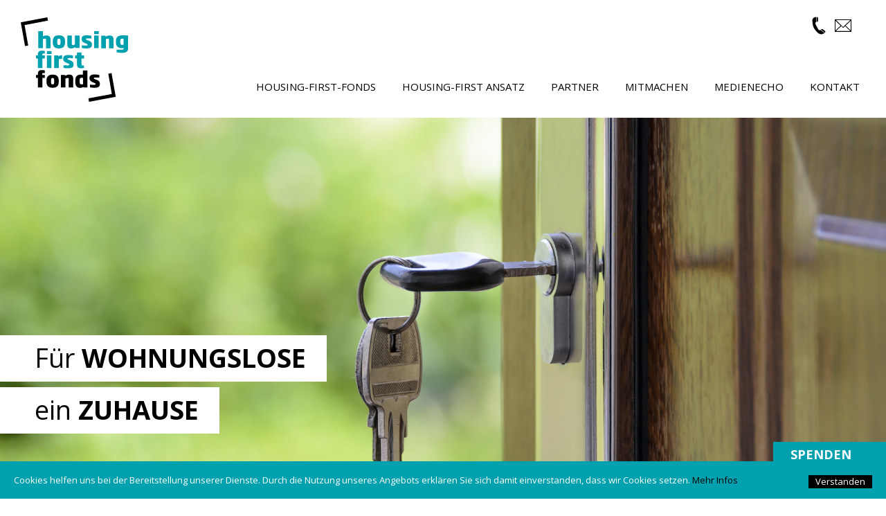

--- FILE ---
content_type: text/html; charset=utf-8
request_url: https://www.housingfirstfonds.de/?b7195a5f0a108efdb69efa31fb81e94e=5b2d7180db3b5cffce4c42e1caca9ad3
body_size: 15796
content:
<!DOCTYPE html>
<html xmlns="http://www.w3.org/1999/xhtml" xml:lang="de" lang="de">
<head>
	<meta http-equiv="Content-Type" content="text/html;charset=utf-8" />
	<meta http-equiv="X-UA-Compatible" content="IE=edge" />
	<meta name="viewport" content="width=device-width, initial-scale=1, maximum-scale=1, minimum-scale=1" />
	<title>Housing-First-Fonds</title>

	<link href="https://fonts.googleapis.com/css?family=Open+Sans:400,700" rel="stylesheet">
	<link rel="stylesheet" type="text/css" media="all" href="/styles/main.css?v=20210111100736" />
	<script>document.cookie='resolution='+Math.max(screen.width,screen.height)+("devicePixelRatio" in window ? ","+devicePixelRatio : ",1")+'; path=/';</script>
	<!--
		Design by ... (http://www.example.com/)
		Technical realization by Systemantics (http://www.systemantics.net/)
	-->
</head>
<body>


<header class="header">
	<div class="header-content">
		<div class="header-logo">
			<a href="/">
				<img src="/elements/housingfirst_logo.svg" alt="Housing-First-Fonds">
			</a>
		</div>

		<ul class="menu-contact">
			<li class="menu-icon menu-icon-phone">
				<a href="/31/kontakt">
					<img src="/elements/icon_phone.svg" alt="">
				</a>
			</li>
			<li class="menu-icon menu-icon-mail">
				<a href="mailto:m.monsieur@fiftyfifty-galerie.de">
					<img src="/elements/icon_mail.svg" alt="">
				</a>
			</li>
		</ul>

		<div class="mobile-menu-button"></div>

		<ul class="menu">
			<li><a href="/#housing_first_fonds" data-link="housing_first_fonds" class="js-jumplink">Housing-First-Fonds</a></li>

			<li><a href="/59/housing-first-beendet-wohnungslosigkeit-dauerhaft">Housing-First Ansatz</a></li>

			<li><a href="/#partner" data-link="partner" class="js-jumplink">Partner</a></li>
			<li><a href="/#partner_werden" data-link="partner_werden" class="js-jumplink">Mitmachen</a></li>
			<li><a href="/#medien_echo" data-link="medien_echo" class="js-jumplink">Medienecho</a></li>
			<li><a href="/31/kontakt">Kontakt</a></li>

		</ul>
	</div>
</header>

<main class="main">

	<div class="wrap-slideshow">
		<div class="slideshow js-slideshow">
			<div class="slide">
				<img data-image="/images/AdobeStock_81776411_2.jpg?w=1500" alt="" class="slide-image">

				<div class="slideshow-teaser slideshow-teaser-1">
					<p>Für <strong>WOHNUNGSLOSE</strong></p>

				</div>

				<div class="slideshow-teaser slideshow-teaser-2">
					<p>ein <strong>ZUHAUSE</strong></p>

				</div>
			</div>
			<div class="slide">
				<img data-image="/images/house-1407562_2.jpg?w=1500" alt="" class="slide-image">

				<div class="slideshow-teaser slideshow-teaser-1">
					<p>Für <strong>WOHNUNGSLOSE</strong></p>

				</div>

				<div class="slideshow-teaser slideshow-teaser-2">
					<p>ein <strong>ZUHAUSE</strong></p>

				</div>
			</div>
		</div>



		<a href="/36/spenden" class="slideshow-donate">Spenden</a>
	</div>

	<div class="teaser-project">
		<div class="teaser-project-content">
			<span>Ein Projekt von </span>

			<a href="http://www.fiftyfifty-galerie.de/" class="project-item logo-fifty">
				<img src="/elements/logo_fiftyfifty.svg" alt="" width="150">
			</a>
		</div>
	</div>

	<section class="section section-color-1" data-anker="housing_first_fonds">
		<div class="section-content">
			<div class="section-content-text block-text">
				<h1>Was ist der <strong>Housing-First-Fonds&nbsp;</strong>?
</h1>

				<h2>Das Projekt</h2>

<p>Der Housing-First-Fonds versetzt Organisationen der Wohnungslosen­hilfe aus ganz Nordrhein-Westfalen in die Lage, den in Deutschland noch wenig verbreiteten, aber sehr vielversprechenden <a href="http://wp13198704.server-he.de/59/housing-first-beendet-wohnungslosigkeit-dauerhaft"><strong>Housing-First Ansatz</strong></a> selbst umzusetzen. Im Förderzeitraum November 2017-2020 wurde das Projekt gemeinschaftlich vom Paritätischen Wohlfahrtsverband NRW und fiftyfifty Asphalt e.V. durchgeführt.</p>


				<a href="/2/was-ist-der-housing-first-fonds-nbsp" class="text-button">mehr erfahren</a>
			</div>
		</div>
	</section>


	<section class="section section-color-2" data-anker="neuigkeiten">
		<div class="section-content">

			<div class="section-content-text">
				<h1><strong>Neuigkeiten</strong></h1>

				<p>Aktuelle Informationen</p>
			</div>

			<div class="section-elements hide-elements">
				<div class="article-item">


					<div class="article-item-inner">

						<div class="article-item-date">
							 7 September 2022
						</div>

						<div class="article-item-title">
							Housing First Bundesverband gegründet
						</div>

						<div class="article-item-text">
							Regionale Projekte bündeln ihre Kräfte: Im September 2022 wurde der Bundesverband Housing First gegründet. Den Vorstand bilden die Vorsitzenden Corinna Müncho (Housing First Berlin) und Dr. Kai Hauprich (Housing First Köln) sowie die weiteren Mitglieder Julia von Lindern (Housing First Düsseldorf/fiftyfifty), Sebastian Böwe (Housing First Berlin), Anne Blankemeyer und Moritz Muras (jeweils Housing First Bremen).
						</div>

						<a href="/293/housing-first-bundesverband-gegrundet" class="article-item-button">
							mehr
						</a>
					</div>
				</div>
				<div class="article-item">

					<div class="article-item-previewimage">
						<img src="/images/hfd_collage2.jpg?w=562">
					</div>

					<div class="article-item-inner">

						<div class="article-item-date">
							 9 November 2021
						</div>

						<div class="article-item-title">
							„Housing First Düsseldorf e. V.“ hat seine Arbeit aufgenommen
						</div>

						<div class="article-item-text">
							„Housing First Düsseldorf e. V.“ hat seine Arbeit aufgenommen. Die Stadt Düsseldorf finanziert für die Umsetzung zwei Sozialarbeitsstellen. Der Verein geht an den Start um Obdachlose dauerhaft in Wohnungen zu bringen und nutzt dafür Synergien aus Wirtschaft, Wissenschaft, Sozialarbeit und privatem Engagement: Gemeinsam erarbeiteten fiftyfifty, Michael Busch, Geschäftsführer von Thalia, Notar Dr. Armin Hauschild, Michael Harbaum, Geschäftsführer der @duesseldorfer_drogenhilfe und Prof. Dr. Anne van Rießen, tätig an der Hochschule Düsseldorf, das Konzept nach dem der Verein arbeitet.

 www.housingfirstduesseldorf.de
 
 Foto: Ute Neubauer, Ddorf aktuell
						</div>

						<a href="/292/housing-first-dusseldorf-e-v-hat-seine-arbeit-aufgenommen" class="article-item-button">
							mehr
						</a>
					</div>
				</div>
				<div class="article-item">

					<div class="article-item-previewimage">
						<img src="/images/hfwdrlokalzeitsnip.jpg?w=562">
					</div>

					<div class="article-item-inner">

						<div class="article-item-date">
							 9 Juli 2021
						</div>

						<div class="article-item-title">
							WDR | 9. Juli 2021
						</div>

						<div class="article-item-text">
							WDR Lokalzeit Düsseldorf
fiftyfifty-Sozialarbeiterin Julia von Lindern war im Studio der Düsseldorfer Lokalzeit zu Gast und erklärte welche Vorteile das Housing-First Konzept mit sich bringt.
Hintergrund ist ein in Krefeld schwelender Streit um eine bestehende Obdachlosenunterkunft die aufwendig umgebaut und erweitert werden soll.
						</div>

						<a href="/290/wdr-9-juli-2021" class="article-item-button">
							mehr
						</a>
					</div>
				</div>
				<div class="article-item">

					<div class="article-item-previewimage">
						<img src="/images/snip2.jpg?w=562">
					</div>

					<div class="article-item-inner">

						<div class="article-item-date">
							 9 Juni 2021
						</div>

						<div class="article-item-title">
							Masterarbeit zu Housing-First
						</div>

						<div class="article-item-text">
							Tom Meyer: Erstmal eine Wohnung für sich selbst. Eine Sozialgeographische Annäherungen an eine junge Form der Wohnungslosenhilfe in NRW namens Housing First. 


						</div>

						<a href="/288/masterarbeit-zu-housing-first" class="article-item-button">
							mehr
						</a>
					</div>
				</div>
				<div class="article-item">


					<div class="article-item-inner">

						<div class="article-item-date">
							28 April 2021
						</div>

						<div class="article-item-title">
							Debatte in der BAG W Zeitschrift "wohnungslos": Housing-First und die Programmtreue
						</div>

						<div class="article-item-text">
							Überall Housing-First drin, wo Housing-First drauf steht? In der Ausgabe 04/2020 erschien ein Artikel in dem Nikolaus Meyer Housing-First Projekten in Deutschland das Label absprach. Lediglich drei existierende Projekte dürften sich aus seiner Sicht so nennen. Der Artikel stieß auf einiges Unverständnis. In der aktuellen Ausgabe der "wohnungslos" bezieht Dr. Busch-Geertsema dazu Position und klärt über die Unterschiede zwischen den Projekten auf.
						</div>

						<a href="/286/debatte-in-der-bag-w-zeitschrift-wohnungslos-housing-first-und-die-programmtreue" class="article-item-button">
							mehr
						</a>
					</div>
				</div>
				<div class="article-item">

					<div class="article-item-previewimage">
						<img src="/images/hf_vringstreff.jpg?w=562">
					</div>

					<div class="article-item-inner">

						<div class="article-item-date">
							15 April 2021
						</div>

						<div class="article-item-title">
							RP: Housing First-Projekte für Obdachlose : Von der Straße in die eigene Wohnung – ohne Zwischenstopp
						</div>

						<div class="article-item-text">
							Die Rheinische Post hat mit dem ersten Housing-First Mieter des Vringstreff e.V., Sozialarbeiter Kai Hauprich und fiftyifty-Geschäftsführer Hubert Ostendorf, sowie mit Sabine Bösing, stellertetende Geschäftsführerin der BAG W  gesprochen: „Housing First ist der richtige Weg“[...] „Denn in einem gesicherten Wohnraum kann sich ein Mensch stabilisieren.“
						</div>

						<a href="/283/rp-housing-first-projekte-fur-obdachlose-von-der-strasse-in-die-eigene-wohnung-ohne-zwischenstopp" class="article-item-button">
							mehr
						</a>
					</div>
				</div>
				<div class="article-item">

					<div class="article-item-previewimage">
						<img src="/images/vringstreff_hf.jpg?w=562">
					</div>

					<div class="article-item-inner">

						<div class="article-item-date">
							 4 März 2021
						</div>

						<div class="article-item-title">
							Kölner Stadtanzeiger: Update zum ersten Housing-First Mieter in Köln
						</div>

						<div class="article-item-text">
							"Andreas Budweg ist fest entschlossen, seiner Erfolgsgeschichte weitere Kapitel hinzuzufügen. „Ich will, ich kann, ich werde“, sagt er mit der Überzeugung eines Mannes, der in den vergangenen Monaten gemerkt hat, dass er aus eigener
Kraft sein Leben rundum positiv verändern kann." Vor etwa einem Jahr zog Andreas Budweg in die erste Housing-First Wohnung des Vringstreff e.V., jetzt interviewte ihn der Kölner Stadtanzeiger erneut und sprach mit ihm und Sozialarbeiter Kai Hauprich über die positiven Veränderungen, die die Wohnung mit sich brachte.
						</div>

						<a href="/281/kolner-stadtanzeiger-update-zum-ersten-housing-first-mieter-in-koln" class="article-item-button">
							mehr
						</a>
					</div>
				</div>
				<div class="article-item">

					<div class="article-item-previewimage">
						<img src="/images/momabeitrag.jpg?w=562">
					</div>

					<div class="article-item-inner">

						<div class="article-item-date">
							 6 Januar 2021
						</div>

						<div class="article-item-title">
							ARD Morgenmagazin 
						</div>

						<div class="article-item-text">
							Kurz vor Weihnachten ist Stefanie in ihre neue Wohnung eingezogen. Sie wird im Rahmen von Housing First bei fiftyfifty unterstützt. Die neue Wohnung bietet, anders als Notschlafstellen, Privatsphäre und Schutz. Das Morgenmagazin hat den Einzug begleitet und darüber berichtet.

						</div>

						<a href="/279/ard-morgenmagazin" class="article-item-button">
							mehr
						</a>
					</div>
				</div>
				<div class="article-item">


					<div class="article-item-inner">

						<div class="article-item-date">
							19 November 2020
						</div>

						<div class="article-item-title">
							Präsentationen zum Online Fachtag am 11.11.2020
						</div>

						<div class="article-item-text">
							Herzlichen Dank allen Teilnehmer*innen und Beteiligten am Online-Housing-First Fachtag. Die Präsentationen der Vortragenden stehen hier zum Download bereit, ein Zusammenschnitt der Vorträge ist in Arbeit.
						</div>

						<a href="/275/prasentationen-zum-online-fachtag-am-11-11-2020" class="article-item-button">
							mehr
						</a>
					</div>
				</div>
				<div class="article-item">

					<div class="article-item-previewimage">
						<img src="/images/logohff_verkleinert.jpg?w=562">
					</div>

					<div class="article-item-inner">

						<div class="article-item-date">
							21 Oktober 2020
						</div>

						<div class="article-item-title">
							11.11.: Housing-First Fachtag - Online
						</div>

						<div class="article-item-text">
							Coronabedingt leider nicht mehr wie geplant am 11.11.2020 in Präsenz im zakk Düsseldorf - aber online.
Die Veranstaltung wird nun weiter als Videokonferenz geplant. Alle Anmeldungen, ob Präsenz oder Stream, erhalten einen Link zu einer Videokonferenz zugeschickt. 

Anmeldungslink im Text.
						</div>

						<a href="/273/11-11-housing-first-fachtag-online" class="article-item-button">
							mehr
						</a>
					</div>
				</div>
				<div class="article-item">

					<div class="article-item-previewimage">
						<img src="/images/snip_stadtrevue.jpg?w=562">
					</div>

					<div class="article-item-inner">

						<div class="article-item-date">
							 1 Oktober 2020
						</div>

						<div class="article-item-title">
							Kölner Stadtrevue über Housing-First bei Vringstreff e.V.
						</div>

						<div class="article-item-text">
							"Am Anfang erschien Andreas alles suspekt. So unkompliziert sollte es sein, dass sein Leben wieder ganz normal
und er glücklich werden könne? Sollte er wirklich Zelt,Schlafsack und Rucksack wegpacken?" Die Kölner Stadtrevue berichtet in der aktuellen Ausgabe über den ersten Kölner Housing-First Mieter des Vringstreff e.V. 

						</div>

					</div>
				</div>
				<div class="article-item">

					<div class="article-item-previewimage">
						<img src="/images/savethedatefachtag.jpg?w=562">
					</div>

					<div class="article-item-inner">

						<div class="article-item-date">
							16 September 2020
						</div>

						<div class="article-item-title">
							11.11.2020: Housing-First Fachtag in Düsseldorf
						</div>

						<div class="article-item-text">
							Zum Ende des Projekts ist eine Abschlussveranstaltung in Planung. Weitere Infos folgen.
						</div>

						<a href="/270/11-11-2020-housing-first-fachtag-in-dusseldorf" class="article-item-button">
							mehr
						</a>
					</div>
				</div>
				<div class="article-item">

					<div class="article-item-previewimage">
						<img src="/images/vringstreff_wdr.jpg?w=562">
					</div>

					<div class="article-item-inner">

						<div class="article-item-date">
							11 August 2020
						</div>

						<div class="article-item-title">
							Vringstreff e.V. bei WDR Lokalzeit Köln
						</div>

						<div class="article-item-text">
							Die WDR Lokalzeit Köln hat beim ersten Mieter des Vringstreff e.V. vorbei geschaut und sich das Konzept erklären lassen. Sozialarbeiter Kai Hauprich war im Studio zu Gast. 
						</div>

						<a href="/268/vringstreff-e-v-bei-wdr-lokalzeit-koln" class="article-item-button">
							mehr
						</a>
					</div>
				</div>
				<div class="article-item">

					<div class="article-item-previewimage">
						<img src="/images/wirsindparitaetscreenshot.jpg?w=562">
					</div>

					<div class="article-item-inner">

						<div class="article-item-date">
							30 Juli 2020
						</div>

						<div class="article-item-title">
							Blogbeitrag: Wir sind Parität
						</div>

						<div class="article-item-text">
							Eine Vorstellung des Housing-First-Fonds Projekts auf der Mitgliederplattform des Paritätischen.
						</div>

						<a href="/266/blogbeitrag-wir-sind-paritat" class="article-item-button">
							mehr
						</a>
					</div>
				</div>
				<div class="article-item">

					<div class="article-item-previewimage">
						<img src="/images/suedstadt_4.jpg?w=562">
					</div>

					<div class="article-item-inner">

						<div class="article-item-date">
							 8 Juli 2020
						</div>

						<div class="article-item-title">
							Köln: Erster Housing-First Mieter
						</div>

						<div class="article-item-text">
							Der Mieter des Vringstreff e.V. hat seine Wohnung bezogen. "Meine Südstadt" berichtet.
						</div>

						<a href="/264/koln-erster-housing-first-mieter" class="article-item-button">
							mehr
						</a>
					</div>
				</div>
				<div class="article-item">

					<div class="article-item-previewimage">
						<img src="/images/snip_epd.jpg?w=562">
					</div>

					<div class="article-item-inner">

						<div class="article-item-date">
							16 Juni 2020
						</div>

						<div class="article-item-title">
							"Housing First: Wohnen ist ein Menschenrecht"
						</div>

						<div class="article-item-text">
							"Housing First, ein andernorts bewährter Ansatz in der Obdachlosenhilfe, kommt in Deutschland nicht voran - obwohl es bereits etliche Initiativen gibt, die Erfolge vorweisen können. Gründe dafür könnten Beharrungskräfte und Ängste sein." Dirk Baas vom epd sprach u.a. mit Sylvia Rietenberg über den Ansatz und die Schwierigkeiten, die sich bei der Umsetzung ergeben. 
						</div>

						<a href="/251/housing-first-wohnen-ist-ein-menschenrecht" class="article-item-button">
							mehr
						</a>
					</div>
				</div>
				<div class="article-item">

					<div class="article-item-previewimage">
						<img src="/images/LO_GS_Q_4C_UEA_ohne_LOTTO.jpg?w=562">
					</div>

					<div class="article-item-inner">

						<div class="article-item-date">
							 5 Juni 2020
						</div>

						<div class="article-item-title">
							Neuer Housing-First Weiterbildungsdurchgang-Jetzt anmelden
						</div>

						<div class="article-item-text">
							Wir freuen uns über Mittel der Glücksspirale einen weiteren Durchgang unserer Housing-First Weiterbildung anbieten zu können. Anmeldung ab sofort möglich.
						</div>

						<a href="/277/neuer-housing-first-weiterbildungsdurchgang-jetzt-anmelden" class="article-item-button">
							mehr
						</a>
					</div>
				</div>
				<div class="article-item">

					<div class="article-item-previewimage">
						<img src="/images/130520_virnich.jpg?w=562">
					</div>

					<div class="article-item-inner">

						<div class="article-item-date">
							15 Mai 2020
						</div>

						<div class="article-item-title">
							Virnich Skulpturen ausverkauft
						</div>

						<div class="article-item-text">
							Das ging schnell: Innerhalb weniger Tage waren alle Skulpturen verkauft. Das Geld fließt in das Housing-First Projekt des SKM-Rheydt.
						</div>

					</div>
				</div>
				<div class="article-item">

					<div class="article-item-previewimage">
						<img src="/images/rp_090520_virnich.jpg?w=562">
					</div>

					<div class="article-item-inner">

						<div class="article-item-date">
							11 Mai 2020
						</div>

						<div class="article-item-title">
							Bildhauer Thomas Virnich spendet Kunstwerk
						</div>

						<div class="article-item-text">
							Der Mönchengladbacher unterstützt mit seiner Kunst das  Housing First Projekt des Housing-First-Fonds Partners SKM Rheydt.
						</div>

						<a href="/244/bildhauer-thomas-virnich-spendet-kunstwerk" class="article-item-button">
							mehr
						</a>
					</div>
				</div>
				<div class="article-item">

					<div class="article-item-previewimage">
						<img src="/images/artikelglueck.jpg?w=562">
					</div>

					<div class="article-item-inner">

						<div class="article-item-date">
							 1 Mai 2020
						</div>

						<div class="article-item-title">
							"Zurück in die Normalität"
						</div>

						<div class="article-item-text">
							Oliver Schönfeld berichtete in der "Glück" von West-Lotto über das Projekt.
						</div>

						<a href="/242/zuruck-in-die-normalitat" class="article-item-button">
							mehr
						</a>
					</div>
				</div>
				<div class="article-item">

					<div class="article-item-previewimage">
						<img src="/images/snipbrandeins.jpg?w=562">
					</div>

					<div class="article-item-inner">

						<div class="article-item-date">
							31 März 2020
						</div>

						<div class="article-item-title">
							"Erst die Lösung, dann das Problem"
						</div>

						<div class="article-item-text">
							Finnland gilt als Housing-First Vorbild. Wie der Ansatz dort umgesetzt wird berichtet Holger Fröhlich für brand eins.
						</div>

						<a href="/236/erst-die-losung-dann-das-problem" class="article-item-button">
							mehr
						</a>
					</div>
				</div>
				<div class="article-item">


					<div class="article-item-inner">

						<div class="article-item-date">
							30 März 2020
						</div>

						<div class="article-item-title">
							Mitteilung des MAGS an Städte und Kreise
						</div>

						<div class="article-item-text">
							Durchführung des Sozialhilferechts SGB XII: Sicherstellung der Leistungserbringung für obdachlose Menschen.
Kommunen werden dazu angehalten obdachlose Menschen, die Leistungen in bar oder über Gutscheine erhalten, weiter ohne Verzögerung zu versorgen.

Hier nachlesen.
						</div>

						<a href="/238/mitteilung-des-mags-an-stadte-und-kreise" class="article-item-button">
							mehr
						</a>
					</div>
				</div>
				<div class="article-item">

					<div class="article-item-previewimage">
						<img src="/images/snipobdach.jpg?w=562">
					</div>

					<div class="article-item-inner">

						<div class="article-item-date">
							16 März 2020
						</div>

						<div class="article-item-title">
							Housing-First in Mönchengladbach
						</div>

						<div class="article-item-text">
							Die KirchenZeitung berichtete über die Housing-First Projekte der Kooperationspartner in Mönchengladbach.
						</div>

						<a href="/234/housing-first-in-monchengladbach" class="article-item-button">
							mehr
						</a>
					</div>
				</div>
				<div class="article-item">

					<div class="article-item-previewimage">
						<img src="/images/plakatausschnitt.jpg?w=562">
					</div>

					<div class="article-item-inner">

						<div class="article-item-date">
							11 März 2020
						</div>

						<div class="article-item-title">
							Verschoben: Ausstellung Housing-First
						</div>

						<div class="article-item-text">
							Bis auf Weiteres verschoben. Die Ausstellungseröffnung am 20.03. findet nicht statt.

Der Paritätische zeigt in den Räumen seiner Landesgeschäftsstelle eine Ausstellung von Fotografien der Fotokünstlerin Katharina Meyer und der Fotografin Denise Tombers zu Housing-First, sowie die Ergebnisse des Projektes "Wie wir wohnen wollen" bei dem Kinder aus der Wuppertaler Nordstadt ihre Vorstellungen zum Thema Wohnen zu Papier gebracht haben.

						</div>

						<a href="/232/verschoben-ausstellung-housing-first" class="article-item-button">
							mehr
						</a>
					</div>
				</div>
				<div class="article-item">

					<div class="article-item-previewimage">
						<img src="/images/unb13456612.jpg?w=562">
					</div>

					<div class="article-item-inner">

						<div class="article-item-date">
							11 Februar 2020
						</div>

						<div class="article-item-title">
							VOX: Obdachlos-Einzug in ein neues Leben
						</div>

						<div class="article-item-text">
							"Obdachlos" knüpft bei der Organisation fiftyfifty an, die das "Housing First"-Konzept nach Düsseldorf geholt hat. Der Streetworker Oliver Ongaro unterstützt dort gemeinsam mit seiner Kollegin Julia von Lindern die ehemals Obdachlosen in Düsseldorf bei ihrem Weg in die eigenen vier Wände. fiftyfifty hat gemeinsam mit dem Verband Paritätische NRW und dem Land NRW einen Fonds gegründet, aus dessen Mitteln "Housing First" im ganzen Bundesland etabliert werden soll. Gesammelt werden die Gelder mit einer eigenen Benefiz-Galerie, durch die bereits namhafte Künstler wie Gerhard Richter und Markus Lüpertz Gemälde verkauft und die Gewinne gespendet haben."(VOX)
Hier die Folge bei TV Now angucken.
						</div>

						<a href="/225/vox-obdachlos-einzug-in-ein-neues-leben" class="article-item-button">
							mehr
						</a>
					</div>
				</div>
				<div class="article-item">

					<div class="article-item-previewimage">
						<img src="/images/vringstreffkoeln.jpg?w=562">
					</div>

					<div class="article-item-inner">

						<div class="article-item-date">
							 5 Februar 2020
						</div>

						<div class="article-item-title">
							Köln: Vringstreff kauft erste Housing-First Wohnung 
						</div>

						<div class="article-item-text">
							Kooperationspartner Vringstreff startet in Köln mit der ersten Wohnung. Die Berichterstattung hier zum Nachlesen.
						</div>

						<a href="/223/koln-vringstreff-kauft-erste-housing-first-wohnung" class="article-item-button">
							mehr
						</a>
					</div>
				</div>
				<div class="article-item">

					<div class="article-item-previewimage">
						<img src="/images/snipsterntv.jpg?w=562">
					</div>

					<div class="article-item-inner">

						<div class="article-item-date">
							 5 Februar 2020
						</div>

						<div class="article-item-title">
							Start der VOX-Doku-Reihe „Obdachlos – Einzug in ein neues Leben“ am 11.02. um 20:15 Uhr
						</div>

						<div class="article-item-text">
							Ein Jahr hat ein Kamerateam Housing-First Mieter von fiftyfifty begleitet. Helmut ist einer von ihnen. Er war mit fiftyfifty Sozialarbeiter Oliver Ongaro live bei Stern TV zu Gast. Den Beitrag hier nochmal ansehen.
						</div>

						<a href="/221/start-der-vox-doku-reihe-obdachlos-einzug-in-ein-neues-leben-am-11-02-um-20-15-uhr" class="article-item-button">
							mehr
						</a>
					</div>
				</div>
				<div class="article-item">

					<div class="article-item-previewimage">
						<img src="/images/sniprollikatharina.jpg?w=562">
					</div>

					<div class="article-item-inner">

						<div class="article-item-date">
							23 Januar 2020
						</div>

						<div class="article-item-title">
							"Volle Kanne" über Housing-First
						</div>

						<div class="article-item-text">
							Das ZDF war in einer der Housing-First Wohnungen von Vision:Teilen und hat mit Mieter Rolli und Sozialarbeiterin Katharina Honus gesprochen. 
						</div>

						<a href="/219/volle-kanne-uber-housing-first" class="article-item-button">
							mehr
						</a>
					</div>
				</div>
				<div class="article-item">

					<div class="article-item-previewimage">
						<img src="/images/tuer_kranz_.jpg?w=562">
					</div>

					<div class="article-item-inner">

						<div class="article-item-date">
							20 Dezember 2019
						</div>

						<div class="article-item-title">
							Danke! 
						</div>

						<div class="article-item-text">
							Allen Spender*innen, Projektbeteiligten und Unterstützer*innen ein großes, herzliches Dankeschön! Frohe Weihnachten und einen guten Übergang, wünscht das Projektteam. 
						</div>

					</div>
				</div>
				<div class="article-item">

					<div class="article-item-previewimage">
						<img src="/images/hf_mgcaritas.jpg?w=562">
					</div>

					<div class="article-item-inner">

						<div class="article-item-date">
							11 Dezember 2019
						</div>

						<div class="article-item-title">
							Erster Housing-First Mieter in Mönchengladbach eingezogen
						</div>

						<div class="article-item-text">
							Die RP berichtete über den Start des Housing-Firsts Projekts der Caritas Mönchengladbach und des Vereins Wohlfahrt e.V..
						</div>

						<a href="/216/erster-housing-first-mieter-in-monchengladbach-eingezogen" class="article-item-button">
							mehr
						</a>
					</div>
				</div>
				<div class="article-item">

					<div class="article-item-previewimage">
						<img src="/images/alf_hf.jpg?w=562">
					</div>

					<div class="article-item-inner">

						<div class="article-item-date">
							 2 Dezember 2019
						</div>

						<div class="article-item-title">
							Alternative Lebensräume
						</div>

						<div class="article-item-text">
							Die Westfalenpost berichtete über ALF Siegen, die nun die passende Immobilie zur Umsetzung ihres Housing-First Projekts gefunden haben.
						</div>

						<a href="/213/alternative-lebensraume" class="article-item-button">
							mehr
						</a>
					</div>
				</div>
				<div class="article-item">

					<div class="article-item-previewimage">
						<img src="/images/fiftyfifty_fb_H5V8541.jpg?w=562">
					</div>

					<div class="article-item-inner">

						<div class="article-item-date">
							29 November 2019
						</div>

						<div class="article-item-title">
							"Eine Notunterkunft ist keine Wohnung”
						</div>

						<div class="article-item-text">
							NRW-Sozialminister Karl-Josef Laumann im Interview mit fiftyfifty. 
Foto: Franklin Berger
						</div>

						<a href="/211/eine-notunterkunft-ist-keine-wohnung" class="article-item-button">
							mehr
						</a>
					</div>
				</div>
				<div class="article-item">

					<div class="article-item-previewimage">
						<img src="/images/IMG_20191028_133102.jpg?w=562">
					</div>

					<div class="article-item-inner">

						<div class="article-item-date">
							30 Oktober 2019
						</div>

						<div class="article-item-title">
							BPD und Thomas Ruff spenden für Housing-First
						</div>

						<div class="article-item-text">
							Die Erlöse aus der Edition kommen auch Kooperationspartnern aus dem Housing-First-Fonds-Projekt zugute.
						</div>

						<a href="/209/bpd-und-thomas-ruff-spenden-fur-housing-first" class="article-item-button">
							mehr
						</a>
					</div>
				</div>
				<div class="article-item">

					<div class="article-item-previewimage">
						<img src="/images/kunstbunker_snip.jpg?w=562">
					</div>

					<div class="article-item-inner">

						<div class="article-item-date">
							 9 Oktober 2019
						</div>

						<div class="article-item-title">
							"Die Kunst zu helfen" in Mönchengladbach
						</div>

						<div class="article-item-text">
							Die RP berichtete über die Ausstellung zugunsten des Housing-First-Fonds Kooperationpartners SKM und Caritasverband Mönchengladbach. 
						</div>

						<a href="/205/die-kunst-zu-helfen-in-monchengladbach" class="article-item-button">
							mehr
						</a>
					</div>
				</div>
				<div class="article-item">

					<div class="article-item-previewimage">
						<img src="/images/lokdortwdr.jpg?w=562">
					</div>

					<div class="article-item-inner">

						<div class="article-item-date">
							16 September 2019
						</div>

						<div class="article-item-title">
							WDR Lokalzeit Dortmund 
						</div>

						<div class="article-item-text">
							Das Soziale Zentrum Dortmund e.V. hat sein Housing-First Projekt der Presse vorgestellt.
						</div>

						<a href="/200/wdr-lokalzeit-dortmund" class="article-item-button">
							mehr
						</a>
					</div>
				</div>
				<div class="article-item">

					<div class="article-item-previewimage">
						<img src="/images/IMG_20190911_211134_zugeschnitten_2.jpg?w=562">
					</div>

					<div class="article-item-inner">

						<div class="article-item-date">
							11 September 2019
						</div>

						<div class="article-item-title">
							Ein Abend zugunsten von Housing-First in Bonn
						</div>

						<div class="article-item-text">
							Tolle Texte, Bilder, Gäste und Gastgeber*innen: Am Tag der Wohnungslosen fand die Lesung des VFG Bonn im Frauenmuseum Bonn statt. Im Rahmen des Housing-First-Fonds wurde dort auch Kunst zugunsten des Housing-First-Projekts des VFG angeboten. Minister Karl-Josef Laumann war zu Gast und stellte die Landesinitiative gegen Wohnungslosigkeit vor.
						</div>

						<a href="/192/ein-abend-zugunsten-von-housing-first-in-bonn" class="article-item-button">
							mehr
						</a>
					</div>
				</div>
				<div class="article-item">

					<div class="article-item-previewimage">
						<img src="/images/vfgeinladung.jpg?w=562">
					</div>

					<div class="article-item-inner">

						<div class="article-item-date">
							 2 September 2019
						</div>

						<div class="article-item-title">
							Bonn: 11.09./19.30 Uhr Lesung und Kunstverkauf für Housing-First
						</div>

						<div class="article-item-text">
							Der 11.09. ist Tag der Wohnungslosen. Aus diesem Anlass lädt der Verein für Gefährdetenhilfe Bonn herzlich zu einem besonderen Abend ein, mit eindrucksvollen Gedichten, großer Kunst und nicht alltäglichem Besuch:
Karl-Josef Laumann, Minister für Arbeit, Gesundheit und Soziales NRW, wird die Landesinitiative gegen Wohnungslosigkeit „Endlich ein Zuhause“ vorstellen.
						</div>

						<a href="/190/bonn-11-09-19-30-uhr-lesung-und-kunstverkauf-fur-housing-first" class="article-item-button">
							mehr
						</a>
					</div>
				</div>
				<div class="article-item">


					<div class="article-item-inner">

						<div class="article-item-date">
							17 August 2019
						</div>

						<div class="article-item-title">
							taz-Artikel zu den Unterschieden die Housing-First ausmachen
						</div>

						<div class="article-item-text">
							In Belgien wird Housing-First bereits umgesetzt. In Deutschland müssen Betroffene oft noch Erfahrungen machen wie Harry Neumann. Die taz Reportage zeigt wie unterschiedlich zwei ähnliche Schicksale verlaufen können.

						</div>

						<a href="/188/taz-artikel-zu-den-unterschieden-die-housing-first-ausmachen" class="article-item-button">
							mehr
						</a>
					</div>
				</div>
				<div class="article-item">

					<div class="article-item-previewimage">
						<img src="/images/ev-IWJH-l-vb4k-unsplash.jpg?w=562">
					</div>

					<div class="article-item-inner">

						<div class="article-item-date">
							30 Juli 2019
						</div>

						<div class="article-item-title">
							Neue Schätzungen: 650.000 Menschen ohne Wohnung
						</div>

						<div class="article-item-text">
							Die BAGW hat Ende Juli neue Schätzungen zur Zahl Wohnungsloser in Deutschland herausgegeben. Demnach betrug die Jahresgesamtzahl 2017 ca. 650.000 .
						</div>

						<a href="/186/neue-schatzungen-650-000-menschen-ohne-wohnung" class="article-item-button">
							mehr
						</a>
					</div>
				</div>
				<div class="article-item">

					<div class="article-item-previewimage">
						<img src="/images/Unbenannt.jpg?w=562">
					</div>

					<div class="article-item-inner">

						<div class="article-item-date">
							20 Juli 2019
						</div>

						<div class="article-item-title">
							Artikel im Handelsblatt
						</div>

						<div class="article-item-text">
							Hubert Ostendorf im Gespräch mit Susanne Schreiber über Kunst, Obdachlosigkeit und Housing-First.
						</div>

						<a href="/184/artikel-im-handelsblatt" class="article-item-button">
							mehr
						</a>
					</div>
				</div>
				<div class="article-item">

					<div class="article-item-previewimage">
						<img src="/images/snippideutschlandfunk.jpg?w=562">
					</div>

					<div class="article-item-inner">

						<div class="article-item-date">
							10 Juli 2019
						</div>

						<div class="article-item-title">
							Housing-First-Fonds bei Deutschlandfunk Nova
						</div>

						<div class="article-item-text">
							Dominik Peters befragte Sylvia Rietenberg für seinen Beitrag zum Thema Housing-First. Auf der Seite des Senders gibt es den ganzen Beitrag zum nocheinmal anhören.
						</div>

						<a href="/182/housing-first-fonds-bei-deutschlandfunk-nova" class="article-item-button">
							mehr
						</a>
					</div>
				</div>
				<div class="article-item">

					<div class="article-item-previewimage">
						<img src="/images/snipvfg.jpg?w=562">
					</div>

					<div class="article-item-inner">

						<div class="article-item-date">
							 5 Juli 2019
						</div>

						<div class="article-item-title">
							Grünen-Landeschef informiert sich zu Housing-First
						</div>

						<div class="article-item-text">
							Felix Banaszak, Katja Dörner und Ros Schadt besuchten den VfG-Bonn um mehr über die Arbeit des Vereins und insbesondere über die Umsetzung von Housing-First zu erfahren. 

						</div>

						<a href="/180/grunen-landeschef-informiert-sich-zu-housing-first" class="article-item-button">
							mehr
						</a>
					</div>
				</div>
				<div class="article-item">

					<div class="article-item-previewimage">
						<img src="/images/snipinterviewexpress.jpg?w=562">
					</div>

					<div class="article-item-inner">

						<div class="article-item-date">
							27 Juni 2019
						</div>

						<div class="article-item-title">
							Eine ganze Seite im Express
						</div>

						<div class="article-item-text">
							Hubert Ostendorf und Julia von Lindern von fiftyfifty im Interview zu Housing-First. Auch das Fonds Projekt war Thema.
						</div>

						<a href="/178/eine-ganze-seite-im-express" class="article-item-button">
							mehr
						</a>
					</div>
				</div>
				<div class="article-item">

					<div class="article-item-previewimage">
						<img src="/images/2019_housingfirst_anka_zink.jpg?w=562">
					</div>

					<div class="article-item-inner">

						<div class="article-item-date">
							10 März 2019
						</div>

						<div class="article-item-title">
							Anka Zink unterstützt Housing-First bei ALF Siegen
						</div>

						<div class="article-item-text">
							Die Kölner Kabarettistin machte im März mit ihrem Programm „Das Ende der Bescheidenheit“ halt in Siegen. Zink, die sich gerne für soziale Projekte an ihren jeweiligen Auftrittsorten engagiert, hatte über die Presse von dem Housing-First Projekt in Siegen erfahren. Kurzerhand entschied die Künstlerin an dem Abend für ALF zu sammeln, räumte dem Verein einen Infostand ein und spendete auch noch einen Teil ihrer Buchverkäufe des Abends.
						</div>

						<a href="/170/anka-zink-unterstutzt-housing-first-bei-alf-siegen" class="article-item-button">
							mehr
						</a>
					</div>
				</div>
				<div class="article-item">


					<div class="article-item-inner">

						<div class="article-item-date">
							22 März 2019
						</div>

						<div class="article-item-title">
							LAGFW NRW befürwortet Housing-First
						</div>

						<div class="article-item-text">
							Den ganzen Text der Stellungnahme der Landesarbeitsgemeinschaft der Spitzenverbände der Freien Wohlfahrtspflege NRW zum Antrag der Fraktion BÜNDNIS 90/DIE GRÜNEN „Wohnungslosigkeit entgegen wirken – Hilfeangebote ausbauen – Ursachen beseitigen“, gibt es hier zum Nachlesen.
						</div>

						<a href="/158/lagfw-nrw-befurwortet-housing-first" class="article-item-button">
							mehr
						</a>
					</div>
				</div>
				<div class="article-item">

					<div class="article-item-previewimage">
						<img src="/images/snippwestfalenpost.jpg?w=562">
					</div>

					<div class="article-item-inner">

						<div class="article-item-date">
							 6 März 2019
						</div>

						<div class="article-item-title">
							"alf" Siegen auf der Suche nach Immobilien
						</div>

						<div class="article-item-text">
							Die gemeinnützige Gesellschaft "Alternative Lebensräume" - kurz alf, aus Siegen, möchte ihre Umsetzung von Housing-First an die Bedürfnisse obdachloser Frauen anpassen. Die Westfalenpost berichtete über die Haussuche des Siegener Trägers.
						</div>

						<a href="/156/alf-siegen-auf-der-suche-nach-immobilien" class="article-item-button">
							mehr
						</a>
					</div>
				</div>
				<div class="article-item">

					<div class="article-item-previewimage">
						<img src="/images/rawpixel-1053187-unsplash_klein.jpg?w=562">
					</div>

					<div class="article-item-inner">

						<div class="article-item-date">
							 1 Februar 2019
						</div>

						<div class="article-item-title">
							Münster: Erster Mieter zieht ein, Stadt unterstützt Housing-First künftig
						</div>

						<div class="article-item-text">
							"Dach überm Kopf e.V." erstand Ende letzten Jahres ein Appartement in Münster über den Housing-First-Fonds. Am 1. Februar zog der erste Mieter ein. Die Stadt stellt künftig Geld bereit um den Ankauf weiterer Wohnungen zu unterstützen.

						</div>

						<a href="/145/munster-erster-mieter-zieht-ein-stadt-unterstutzt-housing-first-kunftig" class="article-item-button">
							mehr
						</a>
					</div>
				</div>
				<div class="article-item">

					<div class="article-item-previewimage">
						<img src="/images/wdrbeitrag.jpg?w=562">
					</div>

					<div class="article-item-inner">

						<div class="article-item-date">
							 6 Februar 2019
						</div>

						<div class="article-item-title">
							WDR 5 berichtet über Housing-First-Fonds
						</div>

						<div class="article-item-text">
							Projektleiterin Sylvia Rietenberg sprach mit dem WDR über den Housing-First-Fonds
						</div>

						<a href="/152/wdr-5-berichtet-uber-housing-first-fonds" class="article-item-button">
							mehr
						</a>
					</div>
				</div>
				<div class="article-item">

					<div class="article-item-previewimage">
						<img src="/images/sternt v.jpg?w=562">
					</div>

					<div class="article-item-inner">

						<div class="article-item-date">
							10 Januar 2019
						</div>

						<div class="article-item-title">
							fiftyfifty Housing-First Projekt bei stern TV
						</div>

						<div class="article-item-text">
							Ein Team von stern TV hat bei fiftyfifty gedreht. In der Sendung vom 09.01. waren fiftyfifty-Sozialarbeiter Oliver Ongaro und Housing-First Nutzer Franz Bauer bei Steffen Hallaschka im Studio.
						</div>

						<a href="/133/fiftyfifty-housing-first-projekt-bei-stern-tv" class="article-item-button">
							mehr
						</a>
					</div>
				</div>
				<div class="article-item">


					<div class="article-item-inner">

						<div class="article-item-date">
							22 Januar 2019
						</div>

						<div class="article-item-title">
							Broschüre ist da
						</div>

						<div class="article-item-text">
							Die wichtigsten Infos zur Projektteilnahme gibt es nun auch zusammengefasst als PDF und Printversion.
						</div>

						<a href="/135/broschure-ist-da" class="article-item-button">
							mehr
						</a>
					</div>
				</div>
				<div class="article-item">


					<div class="article-item-inner">

						<div class="article-item-date">
							16 Januar 2019
						</div>

						<div class="article-item-title">
							Erstes Beiratstreffen
						</div>

						<div class="article-item-text">
							Das Projekt freut sich über zusätzliche Unterstützung: Der Beirat hat sich Anfang Januar zu ersten konstituierenden Sitzung getroffen.
						</div>

						<a href="/150/erstes-beiratstreffen" class="article-item-button">
							mehr
						</a>
					</div>
				</div>
				<div class="article-item">


					<div class="article-item-inner">

						<div class="article-item-date">
							24 Oktober 2018
						</div>

						<div class="article-item-title">
							Umfassende Studie zur Lebenssituation Wohnungsloser veröffentlicht
						</div>

						<div class="article-item-text">
							Schon lange kritisieren Fachleute, dass die Bundesregierung weder die Anzahl noch die Lebensumstände von Wohnungslosen erheben lässt. Der Diakonie-Verband "Ebet" hat eine solche Studie in Auftrag gegeben. 
						</div>

						<a href="/129/umfassende-studie-zur-lebenssituation-wohnungsloser-veroffentlicht" class="article-item-button">
							mehr
						</a>
					</div>
				</div>
				<div class="article-item">


					<div class="article-item-inner">

						<div class="article-item-date">
							24 Oktober 2018
						</div>

						<div class="article-item-title">
							Münster: Projektpartner DüK e.V. kauft erstes Appartement
						</div>

						<div class="article-item-text">
							Dach überm Kopf e.V. setzt nun auch bald Housing-First in Münster um. Die erste Wohnung wurde über die Mittel des Housing-First Fonds gekauft. Die "Westfälischen Nachrichten" und der WDR Münster berichteten.
						</div>

						<a href="/127/munster-projektpartner-duk-e-v-kauft-erstes-appartement" class="article-item-button">
							mehr
						</a>
					</div>
				</div>
				<div class="article-item">


					<div class="article-item-inner">

						<div class="article-item-date">
							26 Oktober 2018
						</div>

						<div class="article-item-title">
							VfG Bonn stellte sein Housing-First Konzept der Presse vor
						</div>

						<div class="article-item-text">
							Der "Verein für Gefährdetenhilfe" aus Bonn stellte im Oktober sein Housing-First Projekt der Presse vor. Den Ansatz vorantreiben möchten die Bonner auf jeden Fall - nur mangelt es derzeit an zum Verkauf stehenden Wohnungen. Daher riefen sie die Bevölkerung dazu auf, sich mit Immobilienangeboten an den VfG zu wenden.

						</div>

						<a href="/131/vfg-bonn-stellte-sein-housing-first-konzept-der-presse-vor" class="article-item-button">
							mehr
						</a>
					</div>
				</div>
				<div class="article-item">


					<div class="article-item-inner">

						<div class="article-item-date">
							25 Mai 2018
						</div>

						<div class="article-item-title">
							Innovatives Pilotprojekt gegen Wohnungslosigkeit gestartet
						</div>

						<div class="article-item-text">
							Der Housing-First-Fonds wurde im Landtag der Presse vorgestellt.
Sozialminister Karl-Josef Laumann hat ein neuartiges, vom Land Nordrhein-Westfalen gefördertes Pilotprojekt im Kampf gegen die Wohnungslosigkeit vorgestellt: „Wir erproben einen neuen Weg, um ein altes Problem anzugehen. Neu ist der Housing-First Ansatz, nach dem Menschen, die schon lange wohnungslos sind, direkt eine Wohnung mit einem regulären Mietvertrag erhalten.“
						</div>

						<a href="/4/innovatives-pilotprojekt-gegen-wohnungslosigkeit-gestartet" class="article-item-button">
							mehr
						</a>
					</div>
				</div>
				<div class="article-item">


					<div class="article-item-inner">

						<div class="article-item-date">
							 1 Juni 2018
						</div>

						<div class="article-item-title">
							Projekt bekommt auch im Ausland Aufmerksamkeit
						</div>

						<div class="article-item-text">
							Ein Beitrag von India Irving im Online-Magazin Culture Trip:
German Artist Gerhard Richter Will Sell Over €1 Million of His Art to Help the Homeless
						</div>

						<a href="/102/projekt-bekommt-auch-im-ausland-aufmerksamkeit" class="article-item-button">
							mehr
						</a>
					</div>
				</div>
				<div class="article-item">


					<div class="article-item-inner">

						<div class="article-item-date">
							 6 Juni 2018
						</div>

						<div class="article-item-title">
							Dank Housing-First: "Straßenobdachlosigkeit gibt es in Finnland nicht mehr"
						</div>

						<div class="article-item-text">
							In Finnland ist die Obdachlosigkeit gesunken wie sonst nirgends. Denn jeder Bürger bekommt dort eine Wohnung vom Staat. Könnte das auch in Deutschland funktionieren? Ein aufschlussreiches Interview auf ZEIT Online zur Umsetzung des Housing-First Ansatzes.
						</div>

						<a href="/9/dank-housing-first-strassenobdachlosigkeit-gibt-es-in-finnland-nicht-mehr" class="article-item-button">
							mehr
						</a>
					</div>
				</div>
				<div class="article-item">


					<div class="article-item-inner">

						<div class="article-item-date">
							 4 Juli 2018
						</div>

						<div class="article-item-title">
							Stadt Wuppertal zeigt Interesse am Housing-First-Fonds-Projekt
						</div>

						<div class="article-item-text">
							Projektkoordinatorin Sylvia Rietenberg stellte das Projekte interessierten VertreterInnen der Kommune vor. Die Rheinische Post berichtete.
						</div>

						<a href="/70/stadt-wuppertal-zeigt-interesse-am-housing-first-fonds-projekt" class="article-item-button">
							mehr
						</a>
					</div>
				</div>
				<div class="article-item">


					<div class="article-item-inner">

						<div class="article-item-date">
							12 August 2018
						</div>

						<div class="article-item-title">
							Ärzteblatt: Housing First senkt Versorgungskosten
						</div>

						<div class="article-item-text">
							Studie aus den USA bestätigt: Seit die Stadt Seattle obdachlosen Alkoholikern eine Wohnung vermittelt, ohne die Bedingung einer Abstinenz zu stellen, sinkt nicht nur die Kriminalitätsrate der Obdachlosen. Auch der Alkoholkonsum geht zurück.
						</div>

						<a href="/112/arzteblatt-housing-first-senkt-versorgungskosten" class="article-item-button">
							mehr
						</a>
					</div>
				</div>
			</div>

			<div class="more-elements">
				<a href="#" class="more-button">Alle ansehen</a>
			</div>
		</div>
	</section>

	<section class="section section-color-3" data-anker="warum_housing_hirst">
		<div class="section-content">
			<div class="section-content-text block-text">

				<h1>Warum <strong>HOUSING-FIRST</strong>?
</h1>

				<div class="wrap-diagram">
					<div class="diagram">
						<div class="diagram-title">
							<p><strong>Die Wohnungslosigkeit in Deutschland steigt</strong></p>

						</div>

						<div class="diagram-image">
							<img src="/images/torte33333.png?w=1000" alt="">
						</div>
						<div class="diagram-link">
							<a href="/57/die-wohnungslosigkeit-in-deutschland-steigt" class="text-button">mehr erfahren</a>
						</div>
					</div>

					<div class="diagram">
						<div class="diagram-title">
							<p><strong>Housing-First beendet Wohnungslosigkeit dauerhaft</strong></p>

						</div>

						<div class="diagram-image">
							<img src="/images/torte89111.png?w=1000" alt="">
						</div>
						<div class="diagram-link">
							<a href="/59/housing-first-beendet-wohnungslosigkeit-dauerhaft" class="text-button">mehr erfahren</a>
						</div>
					</div>

				</div>

				<p>Das <strong><a href="http://wp13198704.server-he.de/59/housing-first-beendet-wohnungslosigkeit-dauerhaft?b114017e7215219101a531cafde866f9=vdmdli084lilutl7s8hlqsror1">Housing-First Konzept</a></strong> beendet Wohnungslosigkeit unmittelbar und bietet flexible wohnbegleitende Hilfen zum dauerhaften Wohnungserhalt an. Regulärer Wohnraum wird an erste Stelle gerückt – ein entscheidender Unterschied zum derzeit meist praktizierten Sys­tem. Darin müssen Betroffene oft ihre „Wohnfähigkeit“ zunächst unter Beweis stellen: Unterkünfte und Trainingswohnungen müssen durchlaufen werden. Oftmals ist die Zurverfügungstellung von Wohnraum an die Erfüllung von Auflagen und Wohlverhalten gekoppelt. Der Aufstieg in ein normales Mietverhältnis scheitert häufig an&nbsp;nicht vorhandener Wohnungen auf dem Markt und so droht die erneute Wohnungslosigkeit: Ein „Drehtür-Effekt“ stellt sich ein. Auch sind solche Wohnraumformen häufig zeitlich befristet. Housing First hingegen bedeutet: Es besteht von Anfang an ein normales, unbefristetes Mietverhältnis mit allen Rechten und Pflichten. <a href="http://wp13198704.server-he.de/59/housing-first-beendet-wohnungslosigkeit-dauerhaft"><strong>Mehr erfahren.</strong></a></p>


			</div>
		</div>
	</section>

	<section class="section section-color-2" data-anker="geschichten">
		<div class="section-content">
			<div class="section-content-text">
				<h1><strong>Betroffene</strong> berichten</h1>
			</div>

			<div class="section-elements hide-elements">
				<div class="person-item clickable-block" data-href="/13/socke">
					<div class="person-image">
						<img src="/images/6 9 Socke.jpg?w=281&amp;h=352&amp;c=1" alt="">
					</div>

					<div class="person-text">
						Socke<br>
						"Ich muss mich nicht mehr schämen"
					</div>
				</div>
				<div class="person-item clickable-block" data-href="/45/mario">
					<div class="person-image">
						<img src="/images/portraitslider.jpg?w=281&amp;h=352&amp;c=1" alt="">
					</div>

					<div class="person-text">
						Mario<br>
						"Ich komme mir wieder als ein Teil der Gesellschaft vor“ 
					</div>
				</div>
				<div class="person-item clickable-block" data-href="/47/andre">
					<div class="person-image">
						<img src="/images/6 9 Andre.jpg?w=281&amp;h=352&amp;c=1" alt="">
					</div>

					<div class="person-text">
						Andre<br>
						"Ich habe meine Traumwohnung bekommen"
					</div>
				</div>
				<div class="person-item clickable-block" data-href="/61/markus">
					<div class="person-image">
						<img src="/images/Slider_housingfirst2017_3.jpg?w=281&amp;h=352&amp;c=1" alt="">
					</div>

					<div class="person-text">
						Markus<br>
						"Vor Housing First hatte ich gar keinen Kontakt zu meiner Familie"
					</div>
				</div>
			</div>

		</div>
	</section>

	<section class="section section-color-3" data-anker="kunst_kaufen">
		<div class="section-content">
			<div class="section-content-text">
				<h1>Finanzierung durch den&nbsp;<strong>VERKAUF VON KUNST</strong>
</h1>
			</div>

			<div class="content-columns">
				<div class="content-column">
					<div class="column-image">
						<img src="/images/cage Übersicht_2.jpg?w=1000" alt="">
					</div>

					<div class="column-imagecaption">
						Gerhard Richter: Cage f.ff. I-VI
					</div>

				</div>

				<div class="content-column">
					<p>Der Fonds&nbsp;finanziert sich durch den Verkauf von Kunst. Gerhard Richter spendete dem Projekt eine eigene Edition von 18 Bildern&nbsp;deren Verkaufserlöse direkt in den Fonds fließen.</p>


					<p>
						<a href="/15/finanzierung-durch-den-nbsp-verkauf-von-kunst" class="text-button">mehr erfahren</a>
					</p>

					<div class="gallery">
						<div class="gallery-items">
						</div>
					</div>
				</div>
			</div>
		</div>
	</section>

	<section class="section section-color-2" data-anker="ein_gemeinschaftsprojekt_von">
		<div class="section-content">
			<div class="section-content-text">
				<h1>Als Gemeinschaftsprojekt zwischen November 2017-November 2020, gefördert durch das MAGS NRW. Jetzt in der Trägerschaft von fiftyfifty.
</h1>
			</div>

			<div class="content-columns">
				<div class="content-column">
					<p><strong>fiftyfifty/Asphalt e.V.</strong></p>

<p>fiftyfifty ist ein gemeinnütziger Verein der Wohnungslosenhilfe mit Sitz in Düsseldorf. Seit seiner Gründung 1995 ist er Herausgeber der gleichnamigen Straßenzeitung. Darüberhinaus betreibt er verschiedene Hilfsprojekte, die sich alle durch innovative Ansätze auszeichnen. Seit 2015 setzt fiftyfifty den Housing-First Ansatz in Düsseldorf um, mit dem Housing-First-Fonds auch über die Stadtgrenzen hinaus.&nbsp;Bis November 2020 wurde das Fonds-Projekt als Gemeinschaftsprojekt mit dem <strong><a href="https://www.paritaet-nrw.org/">Paritätischen Wohlfahrtsverband NRW</a></strong> durchgeführt, dessen Mitgliedsorganisation fiftyfifty Asphalt e.V. ist.</p>

<p><strong><a href="http://www.fiftyfifty.de">www.fiftyfifty.de</a></strong></p>


					<p>
						<a href="/21/als-gemeinschaftsprojekt-zwischen-november-2017-november-2020-gefordert-durch-das-mags-nrw-jetzt-in-der-tragerschaft-von-fiftyfifty" class="text-button">mehr erfahren</a>
					</p>
				</div>

				<div class="content-column">

					<ul class="column-logos">
						<li><a href="https://www.paritaet-nrw.org/">
							<img src="/elements/logo_der_paritaetische_black.svg" alt="" class="column-logo-paritaetische"></a>
						</li>
						<li><a href="http://www.fiftyfifty-galerie.de/">
							<img src="/elements/logo_fiftyfifty_black.svg" alt="" class="column-logo-fiftyfifty"></a>
						</li>
					</ul>
				</div>
			</div>
		</div>
	</section>

	<section class="section section-color-3" data-anker="partner">
		<div class="section-content">
			<div class="section-content-text">
				<h1><strong>KOOPERATIONSPARTNER</strong></h1>
			</div>


			<div class="partner-items hide-elements">

				<div class="partner-item">
					<div class="content-columns">
						<div class="content-column">
							<h2>Unsere Kooperationspartner im Überblick</h2>

							<p>Die Kooperationspartner des Housing-First-Fonds sitzen in ganz NRW verteilt. Mehr als 20 Vereine und Verbände setzen den Housing-First Ansatz mit Hilfe des Fonds nun selber um.</p>

							<p>
								<a href="/partner/63/unsere-kooperationspartner-im-uberblick" class="text-button">mehr erfahren</a>
							</p>
						</div>

						<div class="content-column">
							<div class="column-image">
								<img src="/images/collagelogos2.jpg?w=1000" alt="">
							</div>
						</div>
					</div>
				</div>


			</div>

			<div class="more-elements">
				<a href="#" class="more-button">Alle ansehen</a>
			</div>
		</div>
	</section>

	<section class="section section-color-1" data-anker="partner_werden">
		<div class="section-content">
			<div class="section-content-text">
				<h1><strong>KOOPERATIONSPARTNER </strong>werden
</h1>
			</div>

			<div class="content-columns">
				<div class="content-column">
					<div class="column-image">
						<img src="/images/adult-3368246.jpg?w=1000" alt="">
					</div>
					<a href="/25/kooperationspartner-werden" class="apply-button">BEWERBEN</a>
				</div>

				<div class="content-column">
					<p>Im Fördezeitraum bis November 2021 haben wir 22 Vereine in NRW als Kooperationspartner gewinnen können.</p>

					<p>
						<a href="/25/kooperationspartner-werden" class="text-button">mehr erfahren</a>
					</p>
				</div>
			</div>
		</div>
	</section>

	<section class="section section-color-3" data-anker="medien_echo">
		<div class="section-content">
			<div class="section-content-text">
				<h1><strong>MEDIENECHO</strong></h1>
				<p>Aktuelle Presseinformationen</p>
			</div>

			<div class="section-elements hide-elements">
				<div class="article-item">


					<div class="article-item-inner">

						<div class="article-item-date">
							11 Mai 2020
						</div>

						<div class="article-item-title">
							Bildhauer Thomas Virnich spendet Kunstwerk
						</div>

						<div class="article-item-text">
							<p>Der Mönchengladbacher unterstützt mit seiner Kunst das &nbsp;Housing First Projekt des Housing-First-Fonds Partners SKM Rheydt.</p>

						</div>

						<a href="/248/bildhauer-thomas-virnich-spendet-kunstwerk" class="article-item-button">
							mehr
						</a>
					</div>
				</div>
				<div class="article-item">


					<div class="article-item-inner">

						<div class="article-item-date">
							 1 Mai 2020
						</div>

						<div class="article-item-title">
							Glück: Zurück in die Normalität
						</div>

						<div class="article-item-text">
							<p>Oliver Schönfeld berichtete in der "Glück" von West-Lotto über das Projekt.</p>

						</div>

						<a href="/246/gluck-zuruck-in-die-normalitat" class="article-item-button">
							mehr
						</a>
					</div>
				</div>
				<div class="article-item">


					<div class="article-item-inner">

						<div class="article-item-date">
							16 März 2020
						</div>

						<div class="article-item-title">
							Housing-First in Mönchengladbach
						</div>

						<div class="article-item-text">
							<p>Die KirchenZeitung berichtete über die Housing-First Projekte der Kooperationspartner in Mönchengladbach.</p>

						</div>

						<a href="/240/housing-first-in-monchengladbach" class="article-item-button">
							mehr
						</a>
					</div>
				</div>
				<div class="article-item">


					<div class="article-item-inner">

						<div class="article-item-date">
							 5 Februar 2020
						</div>

						<div class="article-item-title">
							Vringstreff Köln kauft erste Wohnung
						</div>

						<div class="article-item-text">
							<p>Kooperationspartner Vringstreff startet in Köln mit der ersten Wohnung. Die Berichterstattung hier zum Nachlesen.</p>

						</div>

						<a href="/228/vringstreff-koln-kauft-erste-wohnung" class="article-item-button">
							mehr
						</a>
					</div>
				</div>
				<div class="article-item">


					<div class="article-item-inner">

						<div class="article-item-date">
							23 Januar 2020
						</div>

						<div class="article-item-title">
							"Volle Kanne" über Housing-First
						</div>

						<div class="article-item-text">
							<p>Das ZDF war in einer der Housing-First Wohnungen von Vision:Teilen und hat mit Mieter Rolli und Sozialarbeiterin Katharina Honus gesprochen.</p>

						</div>

						<a href="/230/volle-kanne-uber-housing-first" class="article-item-button">
							mehr
						</a>
					</div>
				</div>
				<div class="article-item">


					<div class="article-item-inner">

						<div class="article-item-date">
							18 September 2019
						</div>

						<div class="article-item-title">
							Ruhr Nachrichten: Soziales Zentrum Dortmund e.V.
						</div>

						<div class="article-item-text">
							<p>Obdachlos und drogensüchtig: Wie Martin (48) den Neustart schaffen will. Ein Bericht über Housing-First beim&nbsp;Sozialen Zentrum Dortmund e.V.&nbsp;</p>

						</div>

						<a href="/202/ruhr-nachrichten-soziales-zentrum-dortmund-e-v" class="article-item-button">
							mehr
						</a>
					</div>
				</div>
				<div class="article-item">


					<div class="article-item-inner">

						<div class="article-item-date">
							20 Juli 2019
						</div>

						<div class="article-item-title">
							Handelsblatt: Kunst für ein Zuhause
						</div>

						<div class="article-item-text">
							<p>Hubert Ostendorf im Gespräch mit Susanne Schreiber über Kunst, Obdachlosigkeit und Housing-First.</p>

						</div>

						<a href="/198/handelsblatt-kunst-fur-ein-zuhause" class="article-item-button">
							mehr
						</a>
					</div>
				</div>
				<div class="article-item">


					<div class="article-item-inner">

						<div class="article-item-date">
							10 Juli 2019
						</div>

						<div class="article-item-title">
							Radiobeitrag: Housing-First-Fonds bei Deutschlandfunk Nova
						</div>

						<div class="article-item-text">
							<p>Dominik Peters befragte Sylvia Rietenberg für seinen Beitrag zum Thema Housing-First. Auf der Seite des Senders gibt es den ganzen Beitrag zum nocheinmal anhören.</p>

						</div>

						<a href="/196/radiobeitrag-housing-first-fonds-bei-deutschlandfunk-nova" class="article-item-button">
							mehr
						</a>
					</div>
				</div>
				<div class="article-item">


					<div class="article-item-inner">

						<div class="article-item-date">
							27 Juni 2019
						</div>

						<div class="article-item-title">
							Express Düsseldorf: Wohnungen für Obdachlose
						</div>

						<div class="article-item-text">
							<p>Hubert Ostendorf und Julia von Lindern von fiftyfifty im Interview zu Housing-First. Auch das Fonds Projekt war Thema.</p>

						</div>

						<a href="/194/express-dusseldorf-wohnungen-fur-obdachlose" class="article-item-button">
							mehr
						</a>
					</div>
				</div>
				<div class="article-item">


					<div class="article-item-inner">

						<div class="article-item-date">
							 6 März 2019
						</div>

						<div class="article-item-title">
							NRZ:"Alternative Lebensräume" ist in Siegen auf Immobiliensuche
						</div>

						<div class="article-item-text">
							<p>Die NRZ und die Westfalenpost berichteten über die Immobiliensuche des Trägers.</p>

<p><br />
&nbsp;</p>

						</div>

						<a href="/164/nrz-alternative-lebensraume-ist-in-siegen-auf-immobiliensuche" class="article-item-button">
							mehr
						</a>
					</div>
				</div>
				<div class="article-item">


					<div class="article-item-inner">

						<div class="article-item-date">
							 7 Februar 2019
						</div>

						<div class="article-item-title">
							Westfälische Nachrichten: Erster Housing-First Mieter in Münster
						</div>

						<div class="article-item-text">
							<p>Münster: Erster Mieter zieht ein, Stadt unterstützt Housing-First künftig.</p>

						</div>

						<a href="/165/westfalische-nachrichten-erster-housing-first-mieter-in-munster" class="article-item-button">
							mehr
						</a>
					</div>
				</div>
				<div class="article-item">


					<div class="article-item-inner">

						<div class="article-item-date">
							 6 Februar 2019
						</div>

						<div class="article-item-title">
							WDR 5 Westblick berichtete über das Projekt
						</div>

						<div class="article-item-text">
							<p>Projektleiterin Sylvia Rietenberg sprach mit WDR 5 über das Projekt Housing-First-Fonds.</p>

						</div>

						<a href="/168/wdr-5-westblick-berichtete-uber-das-projekt" class="article-item-button">
							mehr
						</a>
					</div>
				</div>
				<div class="article-item">


					<div class="article-item-inner">

						<div class="article-item-date">
							19 November 2018
						</div>

						<div class="article-item-title">
							Bonn: Housing first: VFG will Wohnungen kaufen und vermieten
						</div>

						<div class="article-item-text">
							<p>Die Rheinischen Anzeigenblätter berichteten über den Projektstart des Verein für Gefährdetenhilfe in Bonn.<br />
&nbsp;</p>

<p>&nbsp;</p>

						</div>

						<a href="/137/bonn-housing-first-vfg-will-wohnungen-kaufen-und-vermieten" class="article-item-button">
							mehr
						</a>
					</div>
				</div>
				<div class="article-item">


					<div class="article-item-inner">

						<div class="article-item-date">
							23 Mai 2018
						</div>

						<div class="article-item-title">
							Rheinische Post: Künstler Gerhard Richter stiftet Werke für Obdachlosen-Projekt
						</div>

						<div class="article-item-text">
							<p>"Die Landesregierung schlägt ungewöhnliche Wege im Kampf gegen die Obdachlosigkeit ein. Der weltberühmte Maler und Fotograf Gerhard Richter hat 18 Werke gestiftet, deren Verkaufserlös in die Anschubfinanzierung für 100 Wohnungen speziell für Obdachlose fließen soll." Ein Artikel von Thomas Reisener</p>

						</div>

						<a href="/27/rheinische-post-kunstler-gerhard-richter-stiftet-werke-fur-obdachlosen-projekt" class="article-item-button">
							mehr
						</a>
					</div>
				</div>
				<div class="article-item">


					<div class="article-item-inner">

						<div class="article-item-date">
							 3 August 2018
						</div>

						<div class="article-item-title">
							Neue Westfälische: Zahl der Wohnungslosen in NRW rasant gestiegen
						</div>

						<div class="article-item-text">
							<p>Ein Artikel von Florian Pfitzner über die steigende Wohnungsnot in dem auch das Projekt Erwähnung findet.</p>

						</div>

						<a href="/114/neue-westfalische-zahl-der-wohnungslosen-in-nrw-rasant-gestiegen" class="article-item-button">
							mehr
						</a>
					</div>
				</div>
				<div class="article-item">


					<div class="article-item-inner">

						<div class="article-item-date">
							24 Mai 2018
						</div>

						<div class="article-item-title">
							Report D: Düsseldorf: fiftyfifty Projekt „Housing First“ bald in ganz NRW
						</div>

						<div class="article-item-text">
							<p>"Das Projekt überzeugte viele Künstler, allen voran Gerhard Richter, die durch gespendete Kunstwerke die Finanzierung ermöglichten. Durch Initiative der Landesregierung NRW und dem Paritätischen Wohlfahrtsverband soll „Housing First“ nun in ganz NRW ermöglicht werden."<br />
Ein Artikel von Ute Neubauer</p>

						</div>

						<a href="/65/report-d-dusseldorf-fiftyfifty-projekt-housing-first-bald-in-ganz-nrw" class="article-item-button">
							mehr
						</a>
					</div>
				</div>
				<div class="article-item">


					<div class="article-item-inner">

						<div class="article-item-date">
							24 Mai 2018
						</div>

						<div class="article-item-title">
							Express: Große Geste von Gerhard Richter: Das Kunst-Genie stiftet 18 Bilder für Wohnungslose
						</div>

						<div class="article-item-text">
							<p>"Er ist Deutschlands Kunstgenie Nummer eins. Seine Bilder bringen bei Auktionen Abermillionen. Summen, über die sich Gerhard Richter selbst wundert. Doch jetzt kommt sein Marktwert Obdachlosen zugute. Durch den „Housing-First-Fonds“ werden Häuser und Wohnungen für Obdachlose gekauft. Mit Unterstützung des Landes."<br />
Ein Artikel von Jonas Meister</p>

						</div>

						<a href="/67/express-grosse-geste-von-gerhard-richter-das-kunst-genie-stiftet-18-bilder-fur-wohnungslose" class="article-item-button">
							mehr
						</a>
					</div>
				</div>
				<div class="article-item">


					<div class="article-item-inner">

						<div class="article-item-date">
							 1 Juni 2018
						</div>

						<div class="article-item-title">
							Culture Trip: German Artist Gerhard Richter Will Sell Over €1 Million of His Art to Help the Homeless
						</div>

						<div class="article-item-text">
							<p>Auch im Ausland bekam das Projekt Aufmerksamkeit. Ein Beitrag von India Irving.</p>

						</div>

						<a href="/98/culture-trip-german-artist-gerhard-richter-will-sell-over-1-million-of-his-art-to-help-the-homeless" class="article-item-button">
							mehr
						</a>
					</div>
				</div>
				<div class="article-item">


					<div class="article-item-inner">

						<div class="article-item-date">
							 1 Juni 2018
						</div>

						<div class="article-item-title">
							artnet news: Gerhard Richter Is Selling Over $1 Million of His Art to Help Build 100 Houses for the Homeless
						</div>

						<div class="article-item-text">
							<p>Ein Artikel von Kate Brown</p>

						</div>

						<a href="/100/artnet-news-gerhard-richter-is-selling-over-1-million-of-his-art-to-help-build-100-houses-for-the-homeless" class="article-item-button">
							mehr
						</a>
					</div>
				</div>
			</div>

			<div class="more-elements">
				<a href="#" class="more-button">Alle ansehen</a>
			</div>
		</div>
	</section>
</main>

<div class="bottom-teaser">
	<div class="bottom-teaser-items">
		<a href="/25/kooperationspartner-werden" class="bottom-teaser-item item-large">
			Bewerben und mitmachen!
		</a>

		<a href="/15/finanzierung-durch-den-nbsp-verkauf-von-kunst" class="bottom-teaser-item item-small">
			Kunst kaufen
		</a>

		<a href="/36/spenden" class="bottom-teaser-item item-small">
			Spenden
		</a>
	</div>
</div>
<footer class="footer">
	<div class="footer-content">
		<div class="wrap-footer-content footer-content-top">

			<div class="footer-content-left">
				<a href="/">
					<img src="/elements/housingfirst_logo_white.svg" alt="" class="footer-logo" alt="Housing-First-Fonds">
				</a>
			</div>

			<div class="footer-content-right">
				<div class="footer-menus">
					<ul class="footer-menu">
						<li><a href="/#home" data-link="home" class="js-jumplink">Home</a></li>
						<li><a href="/#housing_first_fonds" data-link="housing_first_fonds" class="js-jumplink">HOUSING-FIRST-FONDS</a></li>
						<li><a href="/#neuigkeiten" data-link="neuigkeiten" class="js-jumplink">Neuigkeiten</a></li>
						<li><a href="/#geschichten" data-link="geschichten" class="js-jumplink">Berichte</a></li>
					</ul>
					<ul class="footer-menu">
						<li><a href="/#partner" data-link="partner" class="js-jumplink">Partner</a></li>
						<li><a href="http://www.fiftyfifty-galerie.de/">fiftyfifty</a></li>
						<li><a href="https://www.paritaet-nrw.org/">Paritätischer NRW</a></li>
					</ul>
					<ul class="footer-menu">
						<li><a href="/25/kooperationspartner-werden">Mitmachen</a></li>

						<li><a href="/15/finanzierung-durch-den-nbsp-verkauf-von-kunst">Kunst Kaufen</a></li>
						<li><a href="/#medien_echo" data-link="medien_echo" class="js-jumplink">Medienecho</a></li>
						<li><a href="/31/kontakt">Kontakt</a></li>
					</ul>
				</div>
			</div>
		</div>

		<div class="wrap-footer-content footer-content-bottom">
			<div class="footer-content-left footer-copyright">
				DÜSSELDORF 2018 -  <a href="/29/impressum">IMPRESSUM</a>, <a href="/30/datenschutz">DATENSCHUTZ</a>			</div>
		</div>

	</div>
</footer>



	<div class="block-cookie">
		<div class="block-cookie-text">
			Cookies helfen uns bei der Bereitstellung unserer Dienste. Durch die Nutzung unseres Angebots erklären Sie sich damit einverstanden, dass wir Cookies setzen. <a href="/30/datenschutz">Mehr Infos</a>
		</div>

		<div class="block-cookie-button">
			Verstanden
		</div>
	</div>

	<script type="text/javascript" src="/scripts/jquery-1.11.3.min.js"></script>
	<script type="text/javascript" src="/scripts/fastclick.js"></script>
	<script type="text/javascript" src="/scripts/jquery.sys_slideshow.js"></script>
	<script type="text/javascript" src="/scripts/jquery.cookie.min.js"></script>
	<script type="text/javascript" src="/scripts/main.js?v=20180827100157"></script>
</body>
</html>


--- FILE ---
content_type: image/svg+xml
request_url: https://www.housingfirstfonds.de/elements/icon_mail.svg
body_size: 476
content:
<?xml version="1.0" encoding="utf-8"?>
<!-- Generator: Adobe Illustrator 20.0.0, SVG Export Plug-In . SVG Version: 6.00 Build 0)  -->
<svg version="1.1" id="Ebene_1" xmlns="http://www.w3.org/2000/svg" xmlns:xlink="http://www.w3.org/1999/xlink" x="0px" y="0px"
	 viewBox="0 0 11.1 8.4" style="enable-background:new 0 0 11.1 8.4;" xml:space="preserve">
<path d="M10.6,7.5L7.2,4.2l3.3-3.3V7.5z M0.9,7.8l3.3-3.3l0.9,0.9c0.3,0.3,0.7,0.3,0.9,0l0.9-0.9l3.3,3.3H0.9z M0.5,0.9l3.3,3.3
	L0.5,7.5V0.9z M10.2,0.5L5.6,5.1c-0.1,0.1-0.2,0.1-0.2,0L0.9,0.5H10.2z M0,8.4h11.1V0H0V8.4z"/>
</svg>


--- FILE ---
content_type: image/svg+xml
request_url: https://www.housingfirstfonds.de/elements/logo_fiftyfifty_black.svg
body_size: 1961
content:
<?xml version="1.0" encoding="utf-8"?>
<!-- Generator: Adobe Illustrator 20.0.0, SVG Export Plug-In . SVG Version: 6.00 Build 0)  -->
<svg version="1.1" id="Ebene_1" xmlns="http://www.w3.org/2000/svg" xmlns:xlink="http://www.w3.org/1999/xlink" x="0px" y="0px"
	 viewBox="0 0 227.2 46.9" style="enable-background:new 0 0 227.2 46.9;" xml:space="preserve">
<style type="text/css">
	.st0{fill:#000000;}
</style>
<g>
	<g>
		<path class="st0" d="M227.2,10.2h-10.1l-3,13.2c-0.5,2.3-1,4.9-1.3,7.1c-0.5-2.2-0.9-4.4-1.4-7.1l-3.2-13.2h-10.7l9.4,26.4
			l-0.5,1.4c-0.6,1.9-1.2,2.4-2.8,2.4s-2.7,0-5.1-0.1v5.9c2.3,0.5,5.5,0.7,8.7,0.7c6.8,0,9.9-2.7,12.2-10.6L227.2,10.2z M195.1,36.9
			v-5.7c-0.6,0-2.2,0.1-3.4,0.1c-1.9,0-1.9-0.5-1.9-2.4V16.8h5.4v-6.6h-5.4V3.5h-10v6.7h-4.4v6.2l4.4,0.4V29c0,6.3,2.8,8.7,8.9,8.7
			C191.7,37.7,194.4,37.1,195.1,36.9 M173.1,16.8v-6.6h-5.6V8.5c0-1.9,0.2-2.5,2.2-2.5c0.9,0,1.8,0,3.4,0.1V0.8
			c-1.9-0.4-4.4-0.8-6.9-0.8c-5.8,0-8.8,2.5-8.8,8.4v1.8h-4.2v6.2l4.2,0.4V37h10.1V16.8H173.1z M149.2,0.7h-10.4V7h10.4V0.7z
			 M149,10.2h-10V37h10V10.2z M134.5,16.8v-6.6h-5.6V8.5c0-1.9,0.2-2.5,2.2-2.5c0.9,0,1.8,0,3.4,0.1V0.8c-1.9-0.4-4.4-0.8-6.9-0.8
			c-5.8,0-8.8,2.5-8.8,8.4v1.8h-4.2v6.2l4.2,0.4V37h10.1V16.8H134.5z"/>
	</g>
	<g>
		<path class="st0" d="M112.6,10.2h-10.1l-3,13.2c-0.5,2.3-1,4.9-1.3,7.1c-0.5-2.2-0.9-4.4-1.4-7.1l-3.2-13.2H82.9l9.4,26.4L91.8,38
			c-0.6,1.9-1.2,2.4-2.8,2.4c-1.6,0-2.7,0-5.1-0.1v5.9c2.3,0.5,5.5,0.7,8.7,0.7c6.8,0,9.9-2.7,12.2-10.6L112.6,10.2z M80.4,36.9
			v-5.7c-0.6,0-2.2,0.1-3.4,0.1c-1.9,0-1.9-0.5-1.9-2.4V16.8h5.4v-6.6h-5.4V3.5h-10v6.7h-4.4v6.2l4.4,0.4V29c0,6.3,2.8,8.7,8.9,8.7
			C77.1,37.7,79.8,37.1,80.4,36.9 M58.5,16.8v-6.6h-5.6V8.5c0-1.9,0.2-2.5,2.2-2.5c0.9,0,1.8,0,3.4,0.1V0.8c-1.9-0.4-4.4-0.8-7-0.8
			c-5.8,0-8.8,2.5-8.8,8.4v1.8h-4.2v6.2l4.2,0.4V37h10.1V16.8H58.5z M34.6,0.7H24.1V7h10.4L34.6,0.7L34.6,0.7z M34.4,10.2H24.3V37
			h10.1V10.2z M19.8,16.8v-6.6h-5.6V8.5c0-1.9,0.2-2.5,2.2-2.5c0.9,0,1.8,0,3.4,0.1V0.8C18,0.4,15.5,0,12.9,0C7.1,0,4.2,2.5,4.2,8.4
			v1.8H0v6.2l4.2,0.4V37h10.1V16.8H19.8z"/>
	</g>
</g>
</svg>


--- FILE ---
content_type: image/svg+xml
request_url: https://www.housingfirstfonds.de/elements/logo_fiftyfifty.svg
body_size: 1961
content:
<?xml version="1.0" encoding="utf-8"?>
<!-- Generator: Adobe Illustrator 20.0.0, SVG Export Plug-In . SVG Version: 6.00 Build 0)  -->
<svg version="1.1" id="Ebene_1" xmlns="http://www.w3.org/2000/svg" xmlns:xlink="http://www.w3.org/1999/xlink" x="0px" y="0px"
	 viewBox="0 0 227.2 46.9" style="enable-background:new 0 0 227.2 46.9;" xml:space="preserve">
<style type="text/css">
	.st0{fill:#FFFFFF;}
</style>
<g>
	<g>
		<path class="st0" d="M227.2,10.2h-10.1l-3,13.2c-0.5,2.3-1,4.9-1.3,7.1c-0.5-2.2-0.9-4.4-1.4-7.1l-3.2-13.2h-10.7l9.4,26.4
			l-0.5,1.4c-0.6,1.9-1.2,2.4-2.8,2.4s-2.7,0-5.1-0.1v5.9c2.3,0.5,5.5,0.7,8.7,0.7c6.8,0,9.9-2.7,12.2-10.6L227.2,10.2z M195.1,36.9
			v-5.7c-0.6,0-2.2,0.1-3.4,0.1c-1.9,0-1.9-0.5-1.9-2.4V16.8h5.4v-6.6h-5.4V3.5h-10v6.7h-4.4v6.2l4.4,0.4V29c0,6.3,2.8,8.7,8.9,8.7
			C191.7,37.7,194.4,37.1,195.1,36.9 M173.1,16.8v-6.6h-5.6V8.5c0-1.9,0.2-2.5,2.2-2.5c0.9,0,1.8,0,3.4,0.1V0.8
			c-1.9-0.4-4.4-0.8-6.9-0.8c-5.8,0-8.8,2.5-8.8,8.4v1.8h-4.2v6.2l4.2,0.4V37h10.1V16.8H173.1z M149.2,0.7h-10.4V7h10.4V0.7z
			 M149,10.2h-10V37h10V10.2z M134.5,16.8v-6.6h-5.6V8.5c0-1.9,0.2-2.5,2.2-2.5c0.9,0,1.8,0,3.4,0.1V0.8c-1.9-0.4-4.4-0.8-6.9-0.8
			c-5.8,0-8.8,2.5-8.8,8.4v1.8h-4.2v6.2l4.2,0.4V37h10.1V16.8H134.5z"/>
	</g>
	<g>
		<path class="st0" d="M112.6,10.2h-10.1l-3,13.2c-0.5,2.3-1,4.9-1.3,7.1c-0.5-2.2-0.9-4.4-1.4-7.1l-3.2-13.2H82.9l9.4,26.4L91.8,38
			c-0.6,1.9-1.2,2.4-2.8,2.4c-1.6,0-2.7,0-5.1-0.1v5.9c2.3,0.5,5.5,0.7,8.7,0.7c6.8,0,9.9-2.7,12.2-10.6L112.6,10.2z M80.4,36.9
			v-5.7c-0.6,0-2.2,0.1-3.4,0.1c-1.9,0-1.9-0.5-1.9-2.4V16.8h5.4v-6.6h-5.4V3.5h-10v6.7h-4.4v6.2l4.4,0.4V29c0,6.3,2.8,8.7,8.9,8.7
			C77.1,37.7,79.8,37.1,80.4,36.9 M58.5,16.8v-6.6h-5.6V8.5c0-1.9,0.2-2.5,2.2-2.5c0.9,0,1.8,0,3.4,0.1V0.8c-1.9-0.4-4.4-0.8-7-0.8
			c-5.8,0-8.8,2.5-8.8,8.4v1.8h-4.2v6.2l4.2,0.4V37h10.1V16.8H58.5z M34.6,0.7H24.1V7h10.4L34.6,0.7L34.6,0.7z M34.4,10.2H24.3V37
			h10.1V10.2z M19.8,16.8v-6.6h-5.6V8.5c0-1.9,0.2-2.5,2.2-2.5c0.9,0,1.8,0,3.4,0.1V0.8C18,0.4,15.5,0,12.9,0C7.1,0,4.2,2.5,4.2,8.4
			v1.8H0v6.2l4.2,0.4V37h10.1V16.8H19.8z"/>
	</g>
</g>
</svg>


--- FILE ---
content_type: image/svg+xml
request_url: https://www.housingfirstfonds.de/elements/logo_der_paritaetische_black.svg
body_size: 8805
content:
<?xml version="1.0" encoding="utf-8"?>
<!-- Generator: Adobe Illustrator 20.0.0, SVG Export Plug-In . SVG Version: 6.00 Build 0)  -->
<svg version="1.1"
	 id="logo" inkscape:version="0.91 r13725" sodipodi:docname="svg 571985x112.svg" xmlns:cc="http://creativecommons.org/ns#" xmlns:dc="http://purl.org/dc/elements/1.1/" xmlns:inkscape="http://www.inkscape.org/namespaces/inkscape" xmlns:rdf="http://www.w3.org/1999/02/22-rdf-syntax-ns#" xmlns:sodipodi="http://sodipodi.sourceforge.net/DTD/sodipodi-0.dtd" xmlns:svg="http://www.w3.org/2000/svg"
	 xmlns="http://www.w3.org/2000/svg" xmlns:xlink="http://www.w3.org/1999/xlink" x="0px" y="0px" viewBox="0 0 235.2 46.1"
	 style="enable-background:new 0 0 235.2 46.1;" xml:space="preserve">
<style type="text/css">
	.st0{fill:#000000;}
</style>
<sodipodi:namedview  bordercolor="#666666" borderopacity="1" gridtolerance="10" guidetolerance="10" id="namedview94" inkscape:current-layer="svg2" inkscape:cx="285.99249" inkscape:cy="56.006001" inkscape:pageopacity="0" inkscape:pageshadow="2" inkscape:window-height="1017" inkscape:window-maximized="1" inkscape:window-width="1920" inkscape:window-x="1912" inkscape:window-y="435" inkscape:zoom="0.71680203" objecttolerance="10" pagecolor="#ffffff" showgrid="false">
	</sodipodi:namedview>
<g id="g6">
	<g id="g8">
		<polygon id="polygon10" class="st0" points="10.9,15 35,15 35,21.4 10.9,21.4 		"/>
		<polygon id="polygon12" class="st0" points="10.9,24.7 35,24.7 35,31 10.9,31 		"/>
		<polygon id="polygon14" class="st0" points="152.8,11.3 155.2,11.3 155.2,13.7 152.8,13.7 		"/>
		<polygon id="polygon16" class="st0" points="157,11.3 159.3,11.3 159.3,13.7 157,13.7 		"/>
		<path id="path18" class="st0" d="M42.5,15v16h5.2c2.5,0,4.2-0.4,5.7-1.5c2.1-1.4,3.4-3.9,3.4-6.6c0-3.1-1.7-6-4.3-7.2
			c-1.4-0.6-2.2-0.8-5-0.8H42.5L42.5,15z M44.8,28.9V17.1h2.6c2.1,0,2.9,0.1,4,0.7c1.8,0.9,2.9,2.8,2.9,5.1c0,2-0.9,3.8-2.3,4.8
			c-1.1,0.8-2.3,1.1-4.3,1.1L44.8,28.9L44.8,28.9z"/>
		<polygon id="polygon20" class="st0" points="58.9,15 58.9,31 67.8,31 67.8,28.9 61.2,28.9 61.2,24 67.4,24 67.4,21.9 61.2,21.9
			61.2,17.1 67.6,17.1 67.6,15 		"/>
		<path id="path22" class="st0" d="M69.9,15v16h2.3v-7c2.3,0,2.9,0.4,5.2,4.4c0.7,1.1,1.1,1.9,1.2,2c0.1,0.1,0.2,0.3,0.4,0.6h2.7
			c-0.5-0.7-0.8-1.1-1.1-1.6l-0.3-0.6l-0.7-1.2c-0.4-0.7-1-1.7-1.4-2.2c-0.7-1.1-1.1-1.4-1.8-2c1.6-0.6,2.5-2,2.5-3.8
			c0-2.8-1.9-4.5-5.1-4.5L69.9,15L69.9,15z M72.3,21.9v-4.7h1.6c1.7,0,2.7,0.9,2.7,2.3c0,1.6-1,2.4-2.9,2.4H72.3L72.3,21.9z"/>
		<path id="path24" class="st0" d="M89.2,15v16h3.5v-6.4h2.4c3,0,5.1-1.9,5.1-4.6c0-2.9-2.1-4.9-5-4.9H89.2L89.2,15z M92.7,21.8
			v-3.9h1.5c1.5,0,2.3,0.7,2.3,1.9c0,1.3-0.8,2-2.3,2H92.7L92.7,21.8z"/>
		<path id="path26" class="st0" d="M108.7,15h-3.9l-6,16h3.5l1.2-3.3h6.7l1.3,3.3h3.8L108.7,15L108.7,15z M109.2,25.3h-4.9l2.3-6.4
			L109.2,25.3L109.2,25.3z"/>
		<path id="path28" class="st0" d="M116.7,15v16h3.5v-6.5h0.3c1.3,0,2.2,0.8,3,2.5l1.8,4.1h4.1c-0.4-0.5-0.7-1.2-1.3-2.6
			c-1.2-2.9-1.9-4-3-4.9c1.8-1,2.5-2,2.5-3.8c0-2.9-2.1-4.7-5.4-4.7L116.7,15L116.7,15z M120.2,21.7v-3.9h1.6c1.4,0,2.1,0.6,2.1,1.9
			s-0.8,2-2.1,2H120.2L120.2,21.7z"/>
		<polygon id="polygon30" class="st0" points="131,15 131,31 134.5,31 134.5,15 		"/>
		<polygon id="polygon32" class="st0" points="137,15 137,17.8 141.7,17.8 141.7,31 145.3,31 145.3,17.8 150,17.8 150,15 		"/>
		<path id="path34" class="st0" d="M157.9,15H154l-6,16h3.5l1.2-3.3h6.7l1.3,3.3h3.8L157.9,15L157.9,15z M158.5,25.3h-4.9l2.3-6.4
			L158.5,25.3L158.5,25.3z"/>
		<polygon id="polygon36" class="st0" points="162.4,15 162.4,17.8 167.2,17.8 167.2,31 170.7,31 170.7,17.8 175.4,17.8 175.4,15
			"/>
		<polygon id="polygon38" class="st0" points="180.7,31 180.7,15 178.4,15 178.4,31 		"/>
		<path id="path40" class="st0" d="M191.8,15.9c-1.3-0.8-2.3-1.1-3.5-1.1c-2.7,0-4.6,1.8-4.6,4.2c0,1.8,1,3.1,3.4,4.5
			c1.9,1.1,1.8,1.1,2.3,1.6c0.7,0.6,1,1.2,1,1.8c0,1.2-1,2.1-2.4,2.1c-1.4,0-2.5-0.6-4-2.3v3c1.4,1.1,2.6,1.5,4.1,1.5
			c2.7,0,4.5-1.8,4.5-4.3c0-2.3-0.9-3.5-4-5.3c-2-1.2-2.7-1.8-2.7-2.8c0-1,1-1.8,2.3-1.8c1.3,0,2.4,0.5,3.7,1.7L191.8,15.9
			L191.8,15.9z"/>
		<path id="path42" class="st0" d="M207.6,16.2c-2-1-3.5-1.3-5.3-1.3c-4.8,0-8.4,3.5-8.4,8.3c0,4.6,3.5,8.1,8.1,8.1
			c2.1,0,4.1-0.5,5.7-1.5v-2.5c-2.1,1.3-3.7,1.8-5.5,1.8c-3.5,0-6-2.5-6-5.9c0-3.5,2.6-6.1,6-6.1c1.6,0,3,0.5,5.3,1.8L207.6,16.2
			L207.6,16.2z"/>
		<polygon id="polygon44" class="st0" points="212.6,21.9 212.6,15 210.3,15 210.3,31 212.6,31 212.6,24 221,24 221,31 223.4,31
			223.4,15 221,15 221,21.9 		"/>
		<polygon id="polygon46" class="st0" points="226.3,15 226.3,31 235.2,31 235.2,28.9 228.6,28.9 228.6,24 234.8,24 234.8,21.9
			228.6,21.9 228.6,17.1 235,17.1 235,15 		"/>
		<g id="g48">
			<g id="g50">
				<polygon id="polygon52" class="st0" points="39.9,46 0,46 0,0 46,0 46,13.5 44.8,13.5 44.8,1.2 1.2,1.2 1.2,44.8 39.9,44.8
					"/>
			</g>
		</g>
	</g>
	<g id="g54">
		<path id="path56" class="st0" d="M49.8,37.3h1.2V46h-1.1l-5.8-6.7V46h-1.2v-8.7h1l5.9,6.8L49.8,37.3L49.8,37.3z"/>
		<path id="path58" class="st0" d="M57.3,37.1c1.3,0,2.5,0.4,3.4,1.3c0.9,0.9,1.3,1.9,1.3,3.2c0,1.3-0.5,2.3-1.4,3.2
			c-0.9,0.8-2,1.3-3.4,1.3c-1.3,0-2.4-0.4-3.3-1.3c-0.9-0.8-1.3-1.9-1.3-3.2c0-1.3,0.4-2.4,1.3-3.2C54.8,37.6,55.9,37.1,57.3,37.1z
			 M57.3,38.3c-1,0-1.8,0.3-2.5,0.9c-0.6,0.6-1,1.4-1,2.4c0,0.9,0.3,1.7,1,2.3c0.6,0.6,1.4,0.9,2.4,0.9c1,0,1.8-0.3,2.4-1
			c0.6-0.6,1-1.4,1-2.4c0-0.9-0.3-1.7-1-2.3C59.1,38.6,58.3,38.3,57.3,38.3z"/>
		<path id="path60" class="st0" d="M63.7,46v-8.7h2.2c0.9,0,1.6,0.2,2.1,0.7c0.5,0.4,0.8,1,0.8,1.8c0,0.5-0.1,0.9-0.4,1.3
			c-0.3,0.4-0.6,0.6-1.1,0.8c0.3,0.2,0.5,0.4,0.8,0.7c0.3,0.3,0.6,0.9,1.1,1.6c0.3,0.5,0.5,0.9,0.7,1.1l0.5,0.6h-1.5l-0.4-0.6
			c0,0,0-0.1-0.1-0.1l-0.2-0.3l-0.4-0.6l-0.4-0.7c-0.3-0.4-0.5-0.6-0.7-0.9c-0.2-0.2-0.4-0.4-0.6-0.5c-0.2-0.1-0.5-0.1-0.9-0.1H65
			V46C65,46,63.7,46,63.7,46z M65.3,38.3H65v2.7h0.5c0.6,0,1.1-0.1,1.3-0.2s0.4-0.3,0.5-0.5c0.1-0.2,0.2-0.5,0.2-0.7
			c0-0.3-0.1-0.5-0.2-0.7c-0.1-0.2-0.3-0.4-0.6-0.5C66.4,38.4,66,38.3,65.3,38.3z"/>
		<path id="path62" class="st0" d="M71.6,45.9v-8.7h2.9c1.2,0,2.1,0.2,2.8,0.5c0.7,0.4,1.2,0.9,1.6,1.6c0.4,0.7,0.6,1.4,0.6,2.3
			c0,0.6-0.1,1.1-0.3,1.7c-0.2,0.5-0.5,1-1,1.4c-0.4,0.4-0.9,0.7-1.5,0.9c-0.3,0.1-0.6,0.2-0.9,0.3s-0.8,0.1-1.6,0.1
			C74.3,45.9,71.6,45.9,71.6,45.9z M74.4,38.4h-1.6v6.5h1.6c0.6,0,1.1,0,1.5-0.1c0.3-0.1,0.6-0.2,0.9-0.3c0.2-0.1,0.4-0.3,0.6-0.5
			c0.6-0.6,0.9-1.4,0.9-2.4c0-0.9-0.3-1.7-0.9-2.3c-0.2-0.2-0.5-0.4-0.8-0.5c-0.3-0.1-0.6-0.2-0.9-0.3C75.4,38.4,75,38.4,74.4,38.4z
			"/>
		<path id="path64" class="st0" d="M81.3,46v-8.7h2.2c0.9,0,1.6,0.2,2.1,0.7c0.5,0.4,0.8,1,0.8,1.8c0,0.5-0.1,0.9-0.4,1.3
			c-0.3,0.4-0.6,0.6-1.1,0.8c0.3,0.2,0.5,0.4,0.8,0.7c0.3,0.3,0.6,0.9,1.1,1.6c0.3,0.5,0.5,0.9,0.7,1.1L88,46h-1.5l-0.4-0.6
			c0,0,0-0.1-0.1-0.1l-0.2-0.3l-0.4-0.6L85,43.6c-0.3-0.4-0.5-0.6-0.7-0.9c-0.2-0.2-0.4-0.4-0.6-0.5c-0.2-0.1-0.5-0.1-0.9-0.1h-0.3
			V46C82.5,46,81.3,46,81.3,46z M82.9,38.3h-0.4v2.7H83c0.6,0,1.1-0.1,1.3-0.2s0.4-0.3,0.5-0.5c0.1-0.2,0.2-0.5,0.2-0.7
			c0-0.3-0.1-0.5-0.2-0.7c-0.1-0.2-0.3-0.4-0.6-0.5C84,38.4,83.5,38.3,82.9,38.3z"/>
		<path id="path66" class="st0" d="M95.3,37.3h1.2V46h-1.2v-3.8h-4.9V46h-1.2v-8.7h1.2V41h4.9V37.3z"/>
		<path id="path68" class="st0" d="M98.7,37.3h4.9v1.1h-3.7V41h3.6v1.1h-3.6v2.7h3.8v1.1h-5V37.3z"/>
		<path id="path70" class="st0" d="M105.4,37.3h1.2V46h-1.2V37.3z"/>
		<path id="path72" class="st0" d="M115.7,37.3h1.2V46h-1.1l-5.8-6.7V46h-1.2v-8.7h1l5.9,6.8L115.7,37.3L115.7,37.3z"/>
		<path id="path74" class="st0" d="M118.7,42.5h3.1v1.2h-3.1V42.5z"/>
		<path id="path76" class="st0" d="M134.1,37.3h1.2l-3.5,8.7h-0.3l-2.8-7.1l-2.9,7.1h-0.3l-3.5-8.7h1.3l2.4,6l2.4-6h1.2l2.4,6
			L134.1,37.3z"/>
		<path id="path78" class="st0" d="M136.5,37.3h4.9v1.1h-3.7V41h3.6v1.1h-3.6v2.7h3.8v1.1h-5V37.3z"/>
		<path id="path80" class="st0" d="M145.3,42.3l-0.9-0.6c-0.6-0.4-1-0.7-1.3-1.1c-0.3-0.4-0.4-0.8-0.4-1.2c0-0.7,0.2-1.2,0.7-1.7
			c0.5-0.4,1.1-0.6,1.9-0.6c0.7,0,1.4,0.2,2,0.6v1.4c-0.6-0.6-1.3-0.9-2-0.9c-0.4,0-0.7,0.1-1,0.3c-0.3,0.2-0.4,0.4-0.4,0.7
			c0,0.3,0.1,0.5,0.3,0.7c0.2,0.2,0.5,0.5,0.9,0.7l1,0.6c1.1,0.6,1.6,1.4,1.6,2.4c0,0.7-0.2,1.3-0.7,1.7c-0.5,0.4-1.1,0.7-1.8,0.7
			c-0.9,0-1.6-0.3-2.3-0.8v-1.6c0.7,0.9,1.4,1.3,2.3,1.3c0.4,0,0.7-0.1,1-0.3c0.3-0.2,0.4-0.5,0.4-0.8
			C146.4,43.3,146,42.8,145.3,42.3z"/>
		<path id="path82" class="st0" d="M148.4,37.3h7.3v1.1h-3V46h-1.3v-7.6h-3V37.3z"/>
		<path id="path84" class="st0" d="M156.9,37.3h4.6v1.1h-3.4v2.4h3.4v1.1h-3.4V46h-1.2V37.3z"/>
		<path id="path86" class="st0" d="M165.3,37.2h0.9l3.9,8.7h-1.3l-1.2-2.6h-3.7l-1.1,2.6h-1.3L165.3,37.2z M167.1,42.3l-1.4-3.1
			l-1.3,3.1H167.1z"/>
		<path id="path88" class="st0" d="M171.2,37.3h1.2v7.6h3.9V46h-5.2V37.3z"/>
		<path id="path90" class="st0" d="M177.6,37.3h4.9v1.1h-3.7V41h3.6v1.1h-3.6v2.7h3.8v1.1h-5V37.3z"/>
		<path id="path92" class="st0" d="M191.1,37.3h1.2V46h-1.1l-5.8-6.7V46h-1.2v-8.7h1l5.9,6.8L191.1,37.3L191.1,37.3z"/>
	</g>
</g>
</svg>
